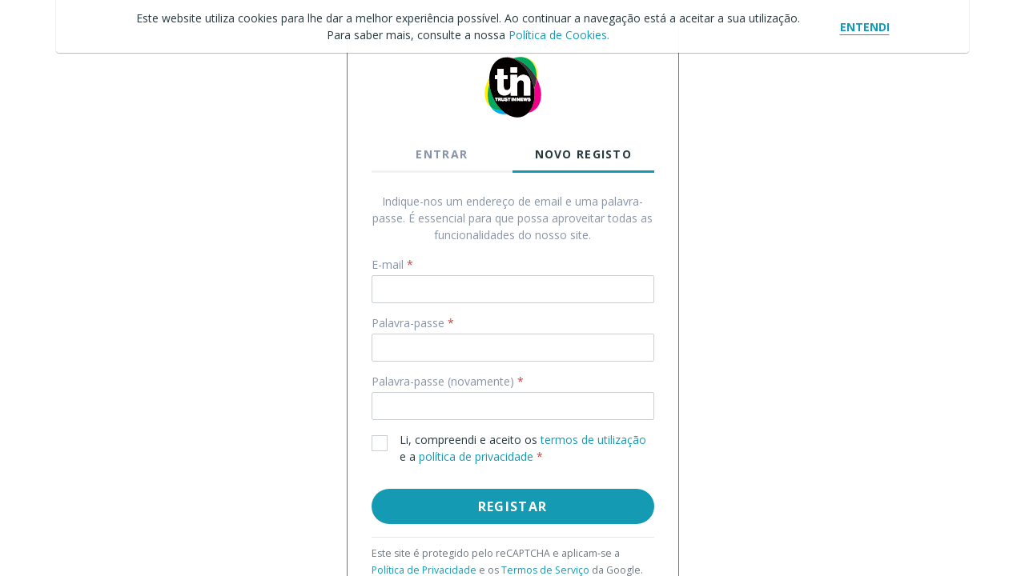

--- FILE ---
content_type: text/html; charset=utf-8
request_url: https://sso.trustinnews.pt/accounts/signup/?next=%2Foauth2%2Fauthorize%2F%3Fredirect_uri%3Dhttps%253a%252f%252fcarasdigitalsubs.caras.pt%252fcustompages%252fTrustInNews%252fGateway.aspx%253feid%253d8fb28bea-3de0-4ce7-9669-9c35b6616c6b%26client_id%3DdavRzqdyVdNpnmZc1RZuxOfCpXvpfzhgITpP3t2D%26response_type%3Dcode&client_id=davRzqdyVdNpnmZc1RZuxOfCpXvpfzhgITpP3t2D
body_size: 2843
content:






<!DOCTYPE html>
<html lang="pt" >
<head>
  <meta charset="utf-8">
  <meta name="viewport" content="width=device-width, initial-scale=1">
  <meta http-equiv="X-UA-Compatible" content="IE=edge">

  <title>Novo Registo -  Trust In News</title>
  <meta name="description" content="Trust In News SSO">

  <link rel="apple-touch-icon" sizes="57x57" href="/static/bundles/assets/favicons/apple-touch-icon-57x57.png">
  <link rel="apple-touch-icon" sizes="60x60" href="/static/bundles/assets/favicons/apple-touch-icon-60x60.png">
  <link rel="apple-touch-icon" sizes="72x72" href="/static/bundles/assets/favicons/apple-touch-icon-72x72.png">
  <link rel="apple-touch-icon" sizes="76x76" href="/static/bundles/assets/favicons/apple-touch-icon-76x76.png">
  <link rel="apple-touch-icon" sizes="114x114" href="/static/bundles/assets/favicons/apple-touch-icon-114x114.png">
  <link rel="apple-touch-icon" sizes="120x120" href="/static/bundles/assets/favicons/apple-touch-icon-120x120.png">
  <link rel="apple-touch-icon" sizes="144x144" href="/static/bundles/assets/favicons/apple-touch-icon-144x144.png">
  <link rel="apple-touch-icon" sizes="152x152" href="/static/bundles/assets/favicons/apple-touch-icon-152x152.png">
  <link rel="apple-touch-icon" sizes="180x180" href="/static/bundles/assets/favicons/apple-touch-icon-180x180.png">
  <link rel="icon" type="image/png" sizes="32x32" href="/static/bundles/assets/favicons/favicon-32x32.png">
  <link rel="icon" type="image/png" sizes="16x16" href="/static/bundles/assets/favicons/favicon-16x16.png">
  <link rel="manifest" href="/static/bundles/assets/favicons/site.webmanifest">
  <link rel="mask-icon" href="/static/bundles/assets/favicons/safari-pinned-tab.svg" color="#159ab3">
  <link rel="shortcut icon" href="/static/bundles/assets/favicons/favicon.ico">
  <meta name="msapplication-TileColor" content="#159ab3">
  <meta name="msapplication-config" content="/static/bundles/assets/favicons/browserconfig.xml">
  <meta name="theme-color" content="#159ab3">

  <link rel="preconnect" href="https://fonts.gstatic.com" crossorigin>

  <link rel="preload" href="//fonts.gstatic.com/s/opensans/v15/mem5YaGs126MiZpBA-UN7rgOUuhp.woff2" as="font" crossorigin>
  <link rel="preload" href="//fonts.gstatic.com/s/opensans/v15/mem8YaGs126MiZpBA-UFVZ0b.woff2" as="font" crossorigin>
  <link rel="preload" href="//fonts.gstatic.com/s/opensans/v15/mem5YaGs126MiZpBA-UNirkOUuhp.woff2" as="font" crossorigin>

  <link href="https://fonts.googleapis.com/css?family=Open+Sans:400,600,700" rel="stylesheet">

  <!-- BEGIN: stylesheets -->
  <link type="text/css" href="/static/bundles/main.7f3f632ed43de36e0840.css" rel="stylesheet" />
  <!-- END: stylesheets -->

  
</head>
<body class="view-account_signup ">

  
  <!-- Container -->
  <main role="main" class="accounts-box">
    <div class="accounts-box-centered">
      <div class="accounts-box-inner">

        


<div class="brand-logo">
  <img class="tin-logo" src="/static/bundles/assets/images/tin-logo.svg" width="71" height="76" alt="Trust In News - Logo">

  
</div>


        
  

<ul class="nav nav-tabs nav-fill nav-login-signup">
  
    <li class="nav-item">
      <a class="nav-link" href="/accounts/login/?next=%2Foauth2%2Fauthorize%2F%3Fredirect_uri%3Dhttps%253a%252f%252fcarasdigitalsubs.caras.pt%252fcustompages%252fTrustInNews%252fGateway.aspx%253feid%253d8fb28bea-3de0-4ce7-9669-9c35b6616c6b%26client_id%3DdavRzqdyVdNpnmZc1RZuxOfCpXvpfzhgITpP3t2D%26response_type%3Dcode&amp;client_id=davRzqdyVdNpnmZc1RZuxOfCpXvpfzhgITpP3t2D">Entrar</a>
    </li>
  

  
  <li class="nav-item">
    <a class="nav-link active" href="#"><h1>Novo Registo</h1></a>
  </li>
  
</ul>


  <p class="mb-3">Indique-nos um endereço de email e uma palavra-passe. É essencial para que possa aproveitar todas as funcionalidades do nosso site.</p>

  <form class="signup" method="POST" action="" novalidate>
    <input type="hidden" name="csrfmiddlewaretoken" value="ZZ5pixycFcgGqGEW8aBL7AuZakpOf63AwCCxXpd6DLdolI4hdlHZtZT8J0X0WoxC">

    

    <div class="form-group">
  
    <label for="id_email" >
  E-mail <span class="label-required">*</span>
</label>


    

    <input type="email" name="email" placeholder="" autocomplete="email" class=" form-control" required id="id_email">
  

  
</div>

    <div class="form-group">
  
    <label for="id_password1" >
  Palavra-passe <span class="label-required">*</span>
</label>


    

    <input type="password" name="password1" placeholder="" autocomplete="off" class=" form-control" required id="id_password1">
  

  
</div>

    <div class="form-group">
  
    <label for="id_password2" >
  Palavra-passe (novamente) <span class="label-required">*</span>
</label>


    

    <input type="password" name="password2" placeholder="" autocomplete="off" class=" form-control" required id="id_password2">
  

  
</div>

    <div class="form-group">
  
    <div class="custom-control custom-checkbox ">
  <input type="checkbox" name="terms_and_conditions" placeholder="" class=" custom-control-input form-control" required id="id_terms_and_conditions">
  <label for="id_terms_and_conditions" class="custom-control-label">
  Li, compreendi e aceito os <a target="_blank" href="/paginas/termos-de-utilizacao/">termos de utilização</a> e a <a target="_blank" href="/paginas/politica-de-privacidade/">política de privacidade </a> <span class="label-required">*</span>
</label>

</div>

  

  
</div>

    <input type="hidden" name="recaptcha" placeholder="" id="id_recaptcha">

    
      <input type="hidden" name="next" value="/oauth2/authorize/?redirect_uri=https%3a%2f%2fcarasdigitalsubs.caras.pt%2fcustompages%2fTrustInNews%2fGateway.aspx%3feid%3d8fb28bea-3de0-4ce7-9669-9c35b6616c6b&amp;client_id=davRzqdyVdNpnmZc1RZuxOfCpXvpfzhgITpP3t2D&amp;response_type=code" />
    

    <button class="btn btn-primary btn-block" type="submit">Registar</button>

    
      <hr class="mb-2">
      
<small class="text-muted">
  Este site é protegido pelo reCAPTCHA e aplicam-se a <a href="https://policies.google.com/privacy" rel="noopener nofollow" target="_blank">Política de Privacidade</a> e os <a href="https://policies.google.com/terms" rel="noopener nofollow" target="_blank">Termos de Serviço</a> da Google.
</small>

    
  </form>

  

  
    <div class="socialaccount_ballot text-center">
      <ul class="socialaccount-providers">
        
          <li>
            <a title="Google" class="socialaccount_provider google"
              href="/accounts/google/login/?process=&next=%2Foauth2%2Fauthorize%2F%3Fredirect_uri%3Dhttps%253a%252f%252fcarasdigitalsubs.caras.pt%252fcustompages%252fTrustInNews%252fGateway.aspx%253feid%253d8fb28bea-3de0-4ce7-9669-9c35b6616c6b%26client_id%3DdavRzqdyVdNpnmZc1RZuxOfCpXvpfzhgITpP3t2D%26response_type%3Dcode">
              
                <img class="google-logo" src="/static/bundles/assets/images/btn_google_signin_light_normal_web.png" alt="Google Sign-in Logo">
              
            </a>
          </li>
        
      </ul>
    </div>
  


      </div>
    </div>
  </main>
  <!-- END Container -->


  <!-- BEGIN: javascripts -->
  <script id="djSettings" type="application/json">{"RECAPTCHA_ACTIVE": true, "RECAPTCHA_KEY": "6LdSzZEUAAAAAICoj_PXlO8T8HJlBqh0Y82yWQD5", "RECAPTCHA_CLIENT_URL": "https://www.google.com/recaptcha/api.js?render=6LdSzZEUAAAAAICoj_PXlO8T8HJlBqh0Y82yWQD5", "SITE_BASE_URL": "https://sso.trustinnews.pt/", "SENTRY_ACTIVE": true, "SENTRY_CONFIGS": {"whitelistUrls": ["sso.trustinnews.pt"]}}</script>

  
    <script type="text/javascript" src="/static/bundles/runtime.d3f5f34c522971bc3de2.js" ></script>
    <script type="text/javascript" src="/static/bundles/polyfills.314b26f8a1bcb5547935.js" ></script>
    <script type="text/javascript" src="/static/bundles/vendors.6f015390ff6709e69493.js" ></script>
    <script type="text/javascript" src="/static/bundles/main.1829cf8d51fd3785b99c.js" ></script>
  
  <!-- END: javascripts -->

  

  
    <script>
      (function(i,s,o,g,r,a,m){i['GoogleAnalyticsObject']=r;i[r]=i[r]||function(){
      (i[r].q=i[r].q||[]).push(arguments)},i[r].l=1*new Date();a=s.createElement(o),
      m=s.getElementsByTagName(o)[0];a.async=1;a.src=g;m.parentNode.insertBefore(a,m)
      })(window,document,'script','https://www.google-analytics.com/analytics.js','ga');

      ga('create', 'UA-112271777-18', 'auto');
      ga('send', 'pageview');
    </script>


</body>
</html>


--- FILE ---
content_type: text/html; charset=utf-8
request_url: https://www.google.com/recaptcha/api2/anchor?ar=1&k=6LdSzZEUAAAAAICoj_PXlO8T8HJlBqh0Y82yWQD5&co=aHR0cHM6Ly9zc28udHJ1c3Rpbm5ld3MucHQ6NDQz&hl=en&v=PoyoqOPhxBO7pBk68S4YbpHZ&size=invisible&anchor-ms=20000&execute-ms=30000&cb=yudzayeu7vbu
body_size: 48936
content:
<!DOCTYPE HTML><html dir="ltr" lang="en"><head><meta http-equiv="Content-Type" content="text/html; charset=UTF-8">
<meta http-equiv="X-UA-Compatible" content="IE=edge">
<title>reCAPTCHA</title>
<style type="text/css">
/* cyrillic-ext */
@font-face {
  font-family: 'Roboto';
  font-style: normal;
  font-weight: 400;
  font-stretch: 100%;
  src: url(//fonts.gstatic.com/s/roboto/v48/KFO7CnqEu92Fr1ME7kSn66aGLdTylUAMa3GUBHMdazTgWw.woff2) format('woff2');
  unicode-range: U+0460-052F, U+1C80-1C8A, U+20B4, U+2DE0-2DFF, U+A640-A69F, U+FE2E-FE2F;
}
/* cyrillic */
@font-face {
  font-family: 'Roboto';
  font-style: normal;
  font-weight: 400;
  font-stretch: 100%;
  src: url(//fonts.gstatic.com/s/roboto/v48/KFO7CnqEu92Fr1ME7kSn66aGLdTylUAMa3iUBHMdazTgWw.woff2) format('woff2');
  unicode-range: U+0301, U+0400-045F, U+0490-0491, U+04B0-04B1, U+2116;
}
/* greek-ext */
@font-face {
  font-family: 'Roboto';
  font-style: normal;
  font-weight: 400;
  font-stretch: 100%;
  src: url(//fonts.gstatic.com/s/roboto/v48/KFO7CnqEu92Fr1ME7kSn66aGLdTylUAMa3CUBHMdazTgWw.woff2) format('woff2');
  unicode-range: U+1F00-1FFF;
}
/* greek */
@font-face {
  font-family: 'Roboto';
  font-style: normal;
  font-weight: 400;
  font-stretch: 100%;
  src: url(//fonts.gstatic.com/s/roboto/v48/KFO7CnqEu92Fr1ME7kSn66aGLdTylUAMa3-UBHMdazTgWw.woff2) format('woff2');
  unicode-range: U+0370-0377, U+037A-037F, U+0384-038A, U+038C, U+038E-03A1, U+03A3-03FF;
}
/* math */
@font-face {
  font-family: 'Roboto';
  font-style: normal;
  font-weight: 400;
  font-stretch: 100%;
  src: url(//fonts.gstatic.com/s/roboto/v48/KFO7CnqEu92Fr1ME7kSn66aGLdTylUAMawCUBHMdazTgWw.woff2) format('woff2');
  unicode-range: U+0302-0303, U+0305, U+0307-0308, U+0310, U+0312, U+0315, U+031A, U+0326-0327, U+032C, U+032F-0330, U+0332-0333, U+0338, U+033A, U+0346, U+034D, U+0391-03A1, U+03A3-03A9, U+03B1-03C9, U+03D1, U+03D5-03D6, U+03F0-03F1, U+03F4-03F5, U+2016-2017, U+2034-2038, U+203C, U+2040, U+2043, U+2047, U+2050, U+2057, U+205F, U+2070-2071, U+2074-208E, U+2090-209C, U+20D0-20DC, U+20E1, U+20E5-20EF, U+2100-2112, U+2114-2115, U+2117-2121, U+2123-214F, U+2190, U+2192, U+2194-21AE, U+21B0-21E5, U+21F1-21F2, U+21F4-2211, U+2213-2214, U+2216-22FF, U+2308-230B, U+2310, U+2319, U+231C-2321, U+2336-237A, U+237C, U+2395, U+239B-23B7, U+23D0, U+23DC-23E1, U+2474-2475, U+25AF, U+25B3, U+25B7, U+25BD, U+25C1, U+25CA, U+25CC, U+25FB, U+266D-266F, U+27C0-27FF, U+2900-2AFF, U+2B0E-2B11, U+2B30-2B4C, U+2BFE, U+3030, U+FF5B, U+FF5D, U+1D400-1D7FF, U+1EE00-1EEFF;
}
/* symbols */
@font-face {
  font-family: 'Roboto';
  font-style: normal;
  font-weight: 400;
  font-stretch: 100%;
  src: url(//fonts.gstatic.com/s/roboto/v48/KFO7CnqEu92Fr1ME7kSn66aGLdTylUAMaxKUBHMdazTgWw.woff2) format('woff2');
  unicode-range: U+0001-000C, U+000E-001F, U+007F-009F, U+20DD-20E0, U+20E2-20E4, U+2150-218F, U+2190, U+2192, U+2194-2199, U+21AF, U+21E6-21F0, U+21F3, U+2218-2219, U+2299, U+22C4-22C6, U+2300-243F, U+2440-244A, U+2460-24FF, U+25A0-27BF, U+2800-28FF, U+2921-2922, U+2981, U+29BF, U+29EB, U+2B00-2BFF, U+4DC0-4DFF, U+FFF9-FFFB, U+10140-1018E, U+10190-1019C, U+101A0, U+101D0-101FD, U+102E0-102FB, U+10E60-10E7E, U+1D2C0-1D2D3, U+1D2E0-1D37F, U+1F000-1F0FF, U+1F100-1F1AD, U+1F1E6-1F1FF, U+1F30D-1F30F, U+1F315, U+1F31C, U+1F31E, U+1F320-1F32C, U+1F336, U+1F378, U+1F37D, U+1F382, U+1F393-1F39F, U+1F3A7-1F3A8, U+1F3AC-1F3AF, U+1F3C2, U+1F3C4-1F3C6, U+1F3CA-1F3CE, U+1F3D4-1F3E0, U+1F3ED, U+1F3F1-1F3F3, U+1F3F5-1F3F7, U+1F408, U+1F415, U+1F41F, U+1F426, U+1F43F, U+1F441-1F442, U+1F444, U+1F446-1F449, U+1F44C-1F44E, U+1F453, U+1F46A, U+1F47D, U+1F4A3, U+1F4B0, U+1F4B3, U+1F4B9, U+1F4BB, U+1F4BF, U+1F4C8-1F4CB, U+1F4D6, U+1F4DA, U+1F4DF, U+1F4E3-1F4E6, U+1F4EA-1F4ED, U+1F4F7, U+1F4F9-1F4FB, U+1F4FD-1F4FE, U+1F503, U+1F507-1F50B, U+1F50D, U+1F512-1F513, U+1F53E-1F54A, U+1F54F-1F5FA, U+1F610, U+1F650-1F67F, U+1F687, U+1F68D, U+1F691, U+1F694, U+1F698, U+1F6AD, U+1F6B2, U+1F6B9-1F6BA, U+1F6BC, U+1F6C6-1F6CF, U+1F6D3-1F6D7, U+1F6E0-1F6EA, U+1F6F0-1F6F3, U+1F6F7-1F6FC, U+1F700-1F7FF, U+1F800-1F80B, U+1F810-1F847, U+1F850-1F859, U+1F860-1F887, U+1F890-1F8AD, U+1F8B0-1F8BB, U+1F8C0-1F8C1, U+1F900-1F90B, U+1F93B, U+1F946, U+1F984, U+1F996, U+1F9E9, U+1FA00-1FA6F, U+1FA70-1FA7C, U+1FA80-1FA89, U+1FA8F-1FAC6, U+1FACE-1FADC, U+1FADF-1FAE9, U+1FAF0-1FAF8, U+1FB00-1FBFF;
}
/* vietnamese */
@font-face {
  font-family: 'Roboto';
  font-style: normal;
  font-weight: 400;
  font-stretch: 100%;
  src: url(//fonts.gstatic.com/s/roboto/v48/KFO7CnqEu92Fr1ME7kSn66aGLdTylUAMa3OUBHMdazTgWw.woff2) format('woff2');
  unicode-range: U+0102-0103, U+0110-0111, U+0128-0129, U+0168-0169, U+01A0-01A1, U+01AF-01B0, U+0300-0301, U+0303-0304, U+0308-0309, U+0323, U+0329, U+1EA0-1EF9, U+20AB;
}
/* latin-ext */
@font-face {
  font-family: 'Roboto';
  font-style: normal;
  font-weight: 400;
  font-stretch: 100%;
  src: url(//fonts.gstatic.com/s/roboto/v48/KFO7CnqEu92Fr1ME7kSn66aGLdTylUAMa3KUBHMdazTgWw.woff2) format('woff2');
  unicode-range: U+0100-02BA, U+02BD-02C5, U+02C7-02CC, U+02CE-02D7, U+02DD-02FF, U+0304, U+0308, U+0329, U+1D00-1DBF, U+1E00-1E9F, U+1EF2-1EFF, U+2020, U+20A0-20AB, U+20AD-20C0, U+2113, U+2C60-2C7F, U+A720-A7FF;
}
/* latin */
@font-face {
  font-family: 'Roboto';
  font-style: normal;
  font-weight: 400;
  font-stretch: 100%;
  src: url(//fonts.gstatic.com/s/roboto/v48/KFO7CnqEu92Fr1ME7kSn66aGLdTylUAMa3yUBHMdazQ.woff2) format('woff2');
  unicode-range: U+0000-00FF, U+0131, U+0152-0153, U+02BB-02BC, U+02C6, U+02DA, U+02DC, U+0304, U+0308, U+0329, U+2000-206F, U+20AC, U+2122, U+2191, U+2193, U+2212, U+2215, U+FEFF, U+FFFD;
}
/* cyrillic-ext */
@font-face {
  font-family: 'Roboto';
  font-style: normal;
  font-weight: 500;
  font-stretch: 100%;
  src: url(//fonts.gstatic.com/s/roboto/v48/KFO7CnqEu92Fr1ME7kSn66aGLdTylUAMa3GUBHMdazTgWw.woff2) format('woff2');
  unicode-range: U+0460-052F, U+1C80-1C8A, U+20B4, U+2DE0-2DFF, U+A640-A69F, U+FE2E-FE2F;
}
/* cyrillic */
@font-face {
  font-family: 'Roboto';
  font-style: normal;
  font-weight: 500;
  font-stretch: 100%;
  src: url(//fonts.gstatic.com/s/roboto/v48/KFO7CnqEu92Fr1ME7kSn66aGLdTylUAMa3iUBHMdazTgWw.woff2) format('woff2');
  unicode-range: U+0301, U+0400-045F, U+0490-0491, U+04B0-04B1, U+2116;
}
/* greek-ext */
@font-face {
  font-family: 'Roboto';
  font-style: normal;
  font-weight: 500;
  font-stretch: 100%;
  src: url(//fonts.gstatic.com/s/roboto/v48/KFO7CnqEu92Fr1ME7kSn66aGLdTylUAMa3CUBHMdazTgWw.woff2) format('woff2');
  unicode-range: U+1F00-1FFF;
}
/* greek */
@font-face {
  font-family: 'Roboto';
  font-style: normal;
  font-weight: 500;
  font-stretch: 100%;
  src: url(//fonts.gstatic.com/s/roboto/v48/KFO7CnqEu92Fr1ME7kSn66aGLdTylUAMa3-UBHMdazTgWw.woff2) format('woff2');
  unicode-range: U+0370-0377, U+037A-037F, U+0384-038A, U+038C, U+038E-03A1, U+03A3-03FF;
}
/* math */
@font-face {
  font-family: 'Roboto';
  font-style: normal;
  font-weight: 500;
  font-stretch: 100%;
  src: url(//fonts.gstatic.com/s/roboto/v48/KFO7CnqEu92Fr1ME7kSn66aGLdTylUAMawCUBHMdazTgWw.woff2) format('woff2');
  unicode-range: U+0302-0303, U+0305, U+0307-0308, U+0310, U+0312, U+0315, U+031A, U+0326-0327, U+032C, U+032F-0330, U+0332-0333, U+0338, U+033A, U+0346, U+034D, U+0391-03A1, U+03A3-03A9, U+03B1-03C9, U+03D1, U+03D5-03D6, U+03F0-03F1, U+03F4-03F5, U+2016-2017, U+2034-2038, U+203C, U+2040, U+2043, U+2047, U+2050, U+2057, U+205F, U+2070-2071, U+2074-208E, U+2090-209C, U+20D0-20DC, U+20E1, U+20E5-20EF, U+2100-2112, U+2114-2115, U+2117-2121, U+2123-214F, U+2190, U+2192, U+2194-21AE, U+21B0-21E5, U+21F1-21F2, U+21F4-2211, U+2213-2214, U+2216-22FF, U+2308-230B, U+2310, U+2319, U+231C-2321, U+2336-237A, U+237C, U+2395, U+239B-23B7, U+23D0, U+23DC-23E1, U+2474-2475, U+25AF, U+25B3, U+25B7, U+25BD, U+25C1, U+25CA, U+25CC, U+25FB, U+266D-266F, U+27C0-27FF, U+2900-2AFF, U+2B0E-2B11, U+2B30-2B4C, U+2BFE, U+3030, U+FF5B, U+FF5D, U+1D400-1D7FF, U+1EE00-1EEFF;
}
/* symbols */
@font-face {
  font-family: 'Roboto';
  font-style: normal;
  font-weight: 500;
  font-stretch: 100%;
  src: url(//fonts.gstatic.com/s/roboto/v48/KFO7CnqEu92Fr1ME7kSn66aGLdTylUAMaxKUBHMdazTgWw.woff2) format('woff2');
  unicode-range: U+0001-000C, U+000E-001F, U+007F-009F, U+20DD-20E0, U+20E2-20E4, U+2150-218F, U+2190, U+2192, U+2194-2199, U+21AF, U+21E6-21F0, U+21F3, U+2218-2219, U+2299, U+22C4-22C6, U+2300-243F, U+2440-244A, U+2460-24FF, U+25A0-27BF, U+2800-28FF, U+2921-2922, U+2981, U+29BF, U+29EB, U+2B00-2BFF, U+4DC0-4DFF, U+FFF9-FFFB, U+10140-1018E, U+10190-1019C, U+101A0, U+101D0-101FD, U+102E0-102FB, U+10E60-10E7E, U+1D2C0-1D2D3, U+1D2E0-1D37F, U+1F000-1F0FF, U+1F100-1F1AD, U+1F1E6-1F1FF, U+1F30D-1F30F, U+1F315, U+1F31C, U+1F31E, U+1F320-1F32C, U+1F336, U+1F378, U+1F37D, U+1F382, U+1F393-1F39F, U+1F3A7-1F3A8, U+1F3AC-1F3AF, U+1F3C2, U+1F3C4-1F3C6, U+1F3CA-1F3CE, U+1F3D4-1F3E0, U+1F3ED, U+1F3F1-1F3F3, U+1F3F5-1F3F7, U+1F408, U+1F415, U+1F41F, U+1F426, U+1F43F, U+1F441-1F442, U+1F444, U+1F446-1F449, U+1F44C-1F44E, U+1F453, U+1F46A, U+1F47D, U+1F4A3, U+1F4B0, U+1F4B3, U+1F4B9, U+1F4BB, U+1F4BF, U+1F4C8-1F4CB, U+1F4D6, U+1F4DA, U+1F4DF, U+1F4E3-1F4E6, U+1F4EA-1F4ED, U+1F4F7, U+1F4F9-1F4FB, U+1F4FD-1F4FE, U+1F503, U+1F507-1F50B, U+1F50D, U+1F512-1F513, U+1F53E-1F54A, U+1F54F-1F5FA, U+1F610, U+1F650-1F67F, U+1F687, U+1F68D, U+1F691, U+1F694, U+1F698, U+1F6AD, U+1F6B2, U+1F6B9-1F6BA, U+1F6BC, U+1F6C6-1F6CF, U+1F6D3-1F6D7, U+1F6E0-1F6EA, U+1F6F0-1F6F3, U+1F6F7-1F6FC, U+1F700-1F7FF, U+1F800-1F80B, U+1F810-1F847, U+1F850-1F859, U+1F860-1F887, U+1F890-1F8AD, U+1F8B0-1F8BB, U+1F8C0-1F8C1, U+1F900-1F90B, U+1F93B, U+1F946, U+1F984, U+1F996, U+1F9E9, U+1FA00-1FA6F, U+1FA70-1FA7C, U+1FA80-1FA89, U+1FA8F-1FAC6, U+1FACE-1FADC, U+1FADF-1FAE9, U+1FAF0-1FAF8, U+1FB00-1FBFF;
}
/* vietnamese */
@font-face {
  font-family: 'Roboto';
  font-style: normal;
  font-weight: 500;
  font-stretch: 100%;
  src: url(//fonts.gstatic.com/s/roboto/v48/KFO7CnqEu92Fr1ME7kSn66aGLdTylUAMa3OUBHMdazTgWw.woff2) format('woff2');
  unicode-range: U+0102-0103, U+0110-0111, U+0128-0129, U+0168-0169, U+01A0-01A1, U+01AF-01B0, U+0300-0301, U+0303-0304, U+0308-0309, U+0323, U+0329, U+1EA0-1EF9, U+20AB;
}
/* latin-ext */
@font-face {
  font-family: 'Roboto';
  font-style: normal;
  font-weight: 500;
  font-stretch: 100%;
  src: url(//fonts.gstatic.com/s/roboto/v48/KFO7CnqEu92Fr1ME7kSn66aGLdTylUAMa3KUBHMdazTgWw.woff2) format('woff2');
  unicode-range: U+0100-02BA, U+02BD-02C5, U+02C7-02CC, U+02CE-02D7, U+02DD-02FF, U+0304, U+0308, U+0329, U+1D00-1DBF, U+1E00-1E9F, U+1EF2-1EFF, U+2020, U+20A0-20AB, U+20AD-20C0, U+2113, U+2C60-2C7F, U+A720-A7FF;
}
/* latin */
@font-face {
  font-family: 'Roboto';
  font-style: normal;
  font-weight: 500;
  font-stretch: 100%;
  src: url(//fonts.gstatic.com/s/roboto/v48/KFO7CnqEu92Fr1ME7kSn66aGLdTylUAMa3yUBHMdazQ.woff2) format('woff2');
  unicode-range: U+0000-00FF, U+0131, U+0152-0153, U+02BB-02BC, U+02C6, U+02DA, U+02DC, U+0304, U+0308, U+0329, U+2000-206F, U+20AC, U+2122, U+2191, U+2193, U+2212, U+2215, U+FEFF, U+FFFD;
}
/* cyrillic-ext */
@font-face {
  font-family: 'Roboto';
  font-style: normal;
  font-weight: 900;
  font-stretch: 100%;
  src: url(//fonts.gstatic.com/s/roboto/v48/KFO7CnqEu92Fr1ME7kSn66aGLdTylUAMa3GUBHMdazTgWw.woff2) format('woff2');
  unicode-range: U+0460-052F, U+1C80-1C8A, U+20B4, U+2DE0-2DFF, U+A640-A69F, U+FE2E-FE2F;
}
/* cyrillic */
@font-face {
  font-family: 'Roboto';
  font-style: normal;
  font-weight: 900;
  font-stretch: 100%;
  src: url(//fonts.gstatic.com/s/roboto/v48/KFO7CnqEu92Fr1ME7kSn66aGLdTylUAMa3iUBHMdazTgWw.woff2) format('woff2');
  unicode-range: U+0301, U+0400-045F, U+0490-0491, U+04B0-04B1, U+2116;
}
/* greek-ext */
@font-face {
  font-family: 'Roboto';
  font-style: normal;
  font-weight: 900;
  font-stretch: 100%;
  src: url(//fonts.gstatic.com/s/roboto/v48/KFO7CnqEu92Fr1ME7kSn66aGLdTylUAMa3CUBHMdazTgWw.woff2) format('woff2');
  unicode-range: U+1F00-1FFF;
}
/* greek */
@font-face {
  font-family: 'Roboto';
  font-style: normal;
  font-weight: 900;
  font-stretch: 100%;
  src: url(//fonts.gstatic.com/s/roboto/v48/KFO7CnqEu92Fr1ME7kSn66aGLdTylUAMa3-UBHMdazTgWw.woff2) format('woff2');
  unicode-range: U+0370-0377, U+037A-037F, U+0384-038A, U+038C, U+038E-03A1, U+03A3-03FF;
}
/* math */
@font-face {
  font-family: 'Roboto';
  font-style: normal;
  font-weight: 900;
  font-stretch: 100%;
  src: url(//fonts.gstatic.com/s/roboto/v48/KFO7CnqEu92Fr1ME7kSn66aGLdTylUAMawCUBHMdazTgWw.woff2) format('woff2');
  unicode-range: U+0302-0303, U+0305, U+0307-0308, U+0310, U+0312, U+0315, U+031A, U+0326-0327, U+032C, U+032F-0330, U+0332-0333, U+0338, U+033A, U+0346, U+034D, U+0391-03A1, U+03A3-03A9, U+03B1-03C9, U+03D1, U+03D5-03D6, U+03F0-03F1, U+03F4-03F5, U+2016-2017, U+2034-2038, U+203C, U+2040, U+2043, U+2047, U+2050, U+2057, U+205F, U+2070-2071, U+2074-208E, U+2090-209C, U+20D0-20DC, U+20E1, U+20E5-20EF, U+2100-2112, U+2114-2115, U+2117-2121, U+2123-214F, U+2190, U+2192, U+2194-21AE, U+21B0-21E5, U+21F1-21F2, U+21F4-2211, U+2213-2214, U+2216-22FF, U+2308-230B, U+2310, U+2319, U+231C-2321, U+2336-237A, U+237C, U+2395, U+239B-23B7, U+23D0, U+23DC-23E1, U+2474-2475, U+25AF, U+25B3, U+25B7, U+25BD, U+25C1, U+25CA, U+25CC, U+25FB, U+266D-266F, U+27C0-27FF, U+2900-2AFF, U+2B0E-2B11, U+2B30-2B4C, U+2BFE, U+3030, U+FF5B, U+FF5D, U+1D400-1D7FF, U+1EE00-1EEFF;
}
/* symbols */
@font-face {
  font-family: 'Roboto';
  font-style: normal;
  font-weight: 900;
  font-stretch: 100%;
  src: url(//fonts.gstatic.com/s/roboto/v48/KFO7CnqEu92Fr1ME7kSn66aGLdTylUAMaxKUBHMdazTgWw.woff2) format('woff2');
  unicode-range: U+0001-000C, U+000E-001F, U+007F-009F, U+20DD-20E0, U+20E2-20E4, U+2150-218F, U+2190, U+2192, U+2194-2199, U+21AF, U+21E6-21F0, U+21F3, U+2218-2219, U+2299, U+22C4-22C6, U+2300-243F, U+2440-244A, U+2460-24FF, U+25A0-27BF, U+2800-28FF, U+2921-2922, U+2981, U+29BF, U+29EB, U+2B00-2BFF, U+4DC0-4DFF, U+FFF9-FFFB, U+10140-1018E, U+10190-1019C, U+101A0, U+101D0-101FD, U+102E0-102FB, U+10E60-10E7E, U+1D2C0-1D2D3, U+1D2E0-1D37F, U+1F000-1F0FF, U+1F100-1F1AD, U+1F1E6-1F1FF, U+1F30D-1F30F, U+1F315, U+1F31C, U+1F31E, U+1F320-1F32C, U+1F336, U+1F378, U+1F37D, U+1F382, U+1F393-1F39F, U+1F3A7-1F3A8, U+1F3AC-1F3AF, U+1F3C2, U+1F3C4-1F3C6, U+1F3CA-1F3CE, U+1F3D4-1F3E0, U+1F3ED, U+1F3F1-1F3F3, U+1F3F5-1F3F7, U+1F408, U+1F415, U+1F41F, U+1F426, U+1F43F, U+1F441-1F442, U+1F444, U+1F446-1F449, U+1F44C-1F44E, U+1F453, U+1F46A, U+1F47D, U+1F4A3, U+1F4B0, U+1F4B3, U+1F4B9, U+1F4BB, U+1F4BF, U+1F4C8-1F4CB, U+1F4D6, U+1F4DA, U+1F4DF, U+1F4E3-1F4E6, U+1F4EA-1F4ED, U+1F4F7, U+1F4F9-1F4FB, U+1F4FD-1F4FE, U+1F503, U+1F507-1F50B, U+1F50D, U+1F512-1F513, U+1F53E-1F54A, U+1F54F-1F5FA, U+1F610, U+1F650-1F67F, U+1F687, U+1F68D, U+1F691, U+1F694, U+1F698, U+1F6AD, U+1F6B2, U+1F6B9-1F6BA, U+1F6BC, U+1F6C6-1F6CF, U+1F6D3-1F6D7, U+1F6E0-1F6EA, U+1F6F0-1F6F3, U+1F6F7-1F6FC, U+1F700-1F7FF, U+1F800-1F80B, U+1F810-1F847, U+1F850-1F859, U+1F860-1F887, U+1F890-1F8AD, U+1F8B0-1F8BB, U+1F8C0-1F8C1, U+1F900-1F90B, U+1F93B, U+1F946, U+1F984, U+1F996, U+1F9E9, U+1FA00-1FA6F, U+1FA70-1FA7C, U+1FA80-1FA89, U+1FA8F-1FAC6, U+1FACE-1FADC, U+1FADF-1FAE9, U+1FAF0-1FAF8, U+1FB00-1FBFF;
}
/* vietnamese */
@font-face {
  font-family: 'Roboto';
  font-style: normal;
  font-weight: 900;
  font-stretch: 100%;
  src: url(//fonts.gstatic.com/s/roboto/v48/KFO7CnqEu92Fr1ME7kSn66aGLdTylUAMa3OUBHMdazTgWw.woff2) format('woff2');
  unicode-range: U+0102-0103, U+0110-0111, U+0128-0129, U+0168-0169, U+01A0-01A1, U+01AF-01B0, U+0300-0301, U+0303-0304, U+0308-0309, U+0323, U+0329, U+1EA0-1EF9, U+20AB;
}
/* latin-ext */
@font-face {
  font-family: 'Roboto';
  font-style: normal;
  font-weight: 900;
  font-stretch: 100%;
  src: url(//fonts.gstatic.com/s/roboto/v48/KFO7CnqEu92Fr1ME7kSn66aGLdTylUAMa3KUBHMdazTgWw.woff2) format('woff2');
  unicode-range: U+0100-02BA, U+02BD-02C5, U+02C7-02CC, U+02CE-02D7, U+02DD-02FF, U+0304, U+0308, U+0329, U+1D00-1DBF, U+1E00-1E9F, U+1EF2-1EFF, U+2020, U+20A0-20AB, U+20AD-20C0, U+2113, U+2C60-2C7F, U+A720-A7FF;
}
/* latin */
@font-face {
  font-family: 'Roboto';
  font-style: normal;
  font-weight: 900;
  font-stretch: 100%;
  src: url(//fonts.gstatic.com/s/roboto/v48/KFO7CnqEu92Fr1ME7kSn66aGLdTylUAMa3yUBHMdazQ.woff2) format('woff2');
  unicode-range: U+0000-00FF, U+0131, U+0152-0153, U+02BB-02BC, U+02C6, U+02DA, U+02DC, U+0304, U+0308, U+0329, U+2000-206F, U+20AC, U+2122, U+2191, U+2193, U+2212, U+2215, U+FEFF, U+FFFD;
}

</style>
<link rel="stylesheet" type="text/css" href="https://www.gstatic.com/recaptcha/releases/PoyoqOPhxBO7pBk68S4YbpHZ/styles__ltr.css">
<script nonce="2RYg993t77VhI0BGAdRIsQ" type="text/javascript">window['__recaptcha_api'] = 'https://www.google.com/recaptcha/api2/';</script>
<script type="text/javascript" src="https://www.gstatic.com/recaptcha/releases/PoyoqOPhxBO7pBk68S4YbpHZ/recaptcha__en.js" nonce="2RYg993t77VhI0BGAdRIsQ">
      
    </script></head>
<body><div id="rc-anchor-alert" class="rc-anchor-alert"></div>
<input type="hidden" id="recaptcha-token" value="[base64]">
<script type="text/javascript" nonce="2RYg993t77VhI0BGAdRIsQ">
      recaptcha.anchor.Main.init("[\x22ainput\x22,[\x22bgdata\x22,\x22\x22,\[base64]/[base64]/[base64]/bmV3IHJbeF0oY1swXSk6RT09Mj9uZXcgclt4XShjWzBdLGNbMV0pOkU9PTM/bmV3IHJbeF0oY1swXSxjWzFdLGNbMl0pOkU9PTQ/[base64]/[base64]/[base64]/[base64]/[base64]/[base64]/[base64]/[base64]\x22,\[base64]\\u003d\x22,\x22ScK6N8KQw65eM2UCw7bCol/CvsOLeEPDtETCq245w4TDtD1qCsKbwpzCi3fCvR5Aw5EPwqPCq0vCpxLDgVjDssKeBcOZw5FBVsO+J1jDmsOMw5vDvEUyIsOAwqHDn2zCnklqJ8KXSmTDnsKZQgDCszzDu8KED8OqwpVFAS3CkTrCujp/w6DDjFXDnsOgwrIALRpvSiF8Ng4AIsO6w5sDf3bDh8O6w4XDlsODw4/DlnvDrMK6w5XDssOQw4gmfnnDmkMYw4XDtcOsEMOsw7bDliDCiFYbw4MBwr5Qc8OtwrHCncOgRRFvOjLDpgxMwrnDg8Kmw6Z0Y0PDlkAHw5xtS8OuwprChGEvw7VuVcO2wpIbwpQhbT1BwoU5Mxc/Jy3ChMOnw44pw5vCmGB6CMKZd8KEwrdBOgDCjQYCw6QlFsOpwq5ZJmvDlsORwqQKU34SwqXCglgQM2IJwo9OTsKpacOCKnJjVsO+KQHDqG3CrwoQAgBgVcOSw7LCkVl2w6gGPlckwqh5fE/CgAvCh8OATHVEZsOCKcOfwo0zwqjCp8KgWUR5w4zCumhuwo0yJsOFeCsudgYsdcKww4vDkMOpwprCmsObw5lFwpRWYAXDtMKte1XCnxRrwqFrTsKpwqjCn8K1w4zDkMO8w648wosPw4/DlsKFJ8KSwojDq1xdSnDCjsOjw5psw5kIwq4Awr/[base64]/DvsK7wpTCvxoDw7pUwqzDlBXDsnrDlcOmw63CpkYPZEZPwptoIAzDrlHCpnduFmh1HsKEcsK7wofCnnMmPy/CscK0w4jDpyjDpMKXw6bCpwRKw7VHZMOGAgFOYsO1WsOiw6/CnCXCplwUOXXCl8KpMHtXcnF8w4HDocOPDsOAw6g8w58FIXNncMK9RsKww6LDm8KXLcKFwroUwrDDtxXDn8Oqw5jDil4Lw7ckw7LDtMK8EmwTF8O7MMK+f8Ouwrtmw78MKTnDkFUwTsKlwo4bwoDDpxDCtxLDuT7CrMOLwofCn8OEeR8XW8OTw6DDicODw4/Cq8OXBHzCnmfDn8OvdsK/w7VhwrHClsOrwp5Qw6JTZz0Bw6fCjMOeN8Oyw51IwrLDh2fChx/[base64]/CicK+wr09XMOLwo3Cm8OTEzTDgRXDhRLDgnElLVHDrcOpwqR9GUrCnnh0MnsKwrRZw6vDsh5IMcOVw5RMTMKKeBQGw5UZQcKKw40Owo1mZENxfMOewrdtUWzDkMKYKcK6w6k5NcKzw5Q4d2vDtGvCpy/DhjzDq0F4w4AEbcO1wp8Rw6wlcXXDisOTAsKBw7vDjlrDpDNKw4fDnEbDhnzCj8OXw4/[base64]/flfCqsOqw7TDlXvDuxtxwrtJwqTDq8KUCMKHAsO2dMOEw6tVw79ywqBowpsjwp3DjFXDmcKvwpfDqMK8w7rDmMO+w4hUHSvDoHF+w7EYLMOLwrJ+Z8OCYjx0w6ckwoRowoHDq2DDjinDiUfDpkEBW0RRacKsOTLCnMO/woBGDsO/RsOiw7/ClXjCtcOXUsK1w7M2wpgwP1UCwotlwo03GcORT8OpcGhmwprDsMO4wqTCk8OVIcKow7/DtsOGFsKvJGvDlSrDhxDCoGvDuMOwwqbDi8Oew5rCnT8dLi0lXMOhw4fCgjB5woVmZA/DlxvDt8OQwrzCpiTDuWLCscKww5vDlMKpw4HDqw4AacOKY8KaPxrDuivDrEbDiMOuexjCmClywohSw7TCo8K3J3NQwogvw4PCoEzDvETDkh7DrsONTSDChksIFm4Fw4hYw7DCrcOnWhBww70UQn4fSVc6ND3DjcKEwr/Dm0HDgXNmCzN8wq3DgEvDvy7Ck8KRP3XDisK5bUrCqMKyJhMuKw5aL1hCIGbDkT1zwrFpwpInO8OKZMK3wpHDnxhoM8OyeUnCmsKMwrbCssOTwqbDjsOxw77DlQ7Dn8K2HsKlwoRyw4fCn1HDnnfDtXArw71zY8OQPlPDiMKAw4hFecKlMH/[base64]/CpEVrw4HDjR5kCmERw5NawofDt8ObA8Kow7/Cg8K2PcODP8OPwqsiw53DnxBwwqp3woxFKMOIw4DCgMOtQ3HCg8OCw5p9Z8OowqvCk8KmKcOTwo0hem/CkEsZworCliLDicKhCMOuPUNiw6nCqX42w6lSFcKeCm/CtMO6w5cGwqXClcK2bMORw6AcO8K/JsKrw7oVwp1qw4nCs8OtwokXw6rDrcKtwqjDn8KcOcO3w6gBaX1VRMKJU2LDpEzCuCnCjcKUJlNrwotYw7slw5/[base64]/TsKrwqXCsCvCgMOIw6PCkzoHwoPCjGXDocO+w452UMK5ZMOPw5bCn014IsKbw6sXNMO7w74TwptuehVTwrzCgsKtwrc/f8KLw57CrTYadsOKw7IEE8KewodSPsOHwpHCqEHCv8KRXcKId1/DqA0Ew7zCvUrDsWQpw4xESBV1fDpTw6tlYx1ww5/DuA1PYMO3HMKgD1sMNBjDksOpw7tzwq/[base64]/DmsOWGlnCtiQQOsKHRsOhwo7CuFsPLCoKHsOEVcKNKcKHwp8zwpzDjcKXcHrCtsKxwql3wpULw4zCgnkWw5VOODVtw53DgR8PHzogw7/ChQs1Q1DCoMOjbz/CncKqwqsWw5ZpccO6YQ1mYcOOOEp1w7Z0wpgww7jCj8OAwpsqOwtHwq5yE8Olwp7CgEFoTwZgw4QJWHjCncOJwp5Mwq9cw5LDl8K/wqQTwq5Mw4fDrsKEw4bCnHPDkcKdcCFTCHN/wqhtw6NuRsOOw6rDhHYCIBnDm8KLwrtjwoMvacKQwr9tZizCmg9Wwo8PwqPCgWvDvgksw53DjVzCsR3Cn8Oyw4QgHwcjw69FEcK/[base64]/[base64]/[base64]/wrZeFFTDp8OAw4ZWKGV4CsKJwoReAMKcw69bHmpzLDzDu2Z3U8OJwqU8wpXDulTDu8OtwqVREcKDJWIqJVAAw7jDqsO7Z8OtwpPDoDV9c0LCuVARwpdiw5HCinJBVDZswo/DtxY2cicZMsOaBsK9w7Ebw4vDsAnDvWVAw4jDhzsww6bChgAcDsOZwqBXw4DDpsOmw7rCgMK0K8O6w7HDmVQ7w79zwo1qOsOFacODwrgZE8O+wpRhw4wvTMOnw74dNBDDuMO7wpcBw7wyRcK4PsONwpHClcOHGxRzaATCvSnCjxPDucKedsOjwqzCscO/XiouEzfCv18NFBZyb8KGw7cxw6lkU15DZMOywqRle8OxwqwqHcKgw6d6w4TCrxnDo1lQPcO/w5DCm8KAwpPDocOmw4LDhMKiw7LCucKgw4lOw7RND8OrbcKUw5Zqw6zCqgtIKU0cFsO6CBlTYsKDNRbDqzxDUH4EwrjCssOHw5PCm8KjTcOIcsKFemMdw714wqnCpUE8fMKma3TDrk/CqcKKF2/CjcKKA8ONVkVeP8OvecKMIHzChXI+w6w4w5EBTcO6w6HCp8KxwrrCtMOBw6oPw6hqw7XCgzrCjcOkwpbCl0PCh8OXwpVMUcO7Di3CqcOoD8KtR8KQwrPCsBLClsOhYsOPVR8yw63DtsKbw5sXLMKXw7/[base64]/DtUjDp8O/IsKnAw7Ds8KQWsONwqvCpA3DssOPY8K5EWrCoyHCt8O5LjXDhy3Dl8KGCMKAOW9yPWZre2zCnsORwog1wqN5Yy11w4DDnMKfw5DDo8Otw67ClC97IcOiPAfCg1Jow4DCg8OrCMOBwqXDjQ/[base64]/[base64]/Ci8K2J0TCjFIwVsOuCMK8DcK0N8KmwpF4wpnCsSYODXLDnmPCqHrCmmYUcsKsw5llFMOQIxkBwpDDocKYPltNesO0JsKcwq/CqyHCkV8OOmd1wqvCm1PDs2vDjWhuXxFUwq/CmVPDrcKew7Itw4hxeUJyw6wSE3t+HsOow50fw6EOw65XwqbCusKVw7DDhCHDpD/DksKRdwVbdnnCv8O8w7nDqVfDtSAPcQLDscKoYsKtw6c/WMKIw4rCs8KJPsK5I8OqwqAvw5Fiw5xMwqvCuVTCi1Yca8KOw5pIw60WJHR8wow/[base64]/PVLCq1EgMcO6wpzDiF3CigN+wp/CilzCnMKAw4rDvRopGlpkFsO+woMrHcKWwoLCr8K5wr7DkEd/[base64]/ThwnL8KtwpjCr3TDo8OJUcOmw5LCsUfDlcO2wp9mwrxywqBKIsOLFn/Dr8Klw5rDksOdw6Y6wqogB03DtGQTeMKUw7bCn1zDqsO+W8OENsKRw5lww47DnyHDtgtecMKOHMO2FWgsPsKYXMKlwoQzE8O7YFDDtMKXw6bDvMKaS2bDu04Wb8KaK17DoMO0w4gdwqh8Iy9aZsKfOcKTw4XCj8ONw4/CscOgw5LCkVjCtsKhw5h6NCbCjGPClMKVU8O4w6rDsUZmwrXCsjAHwrTCuHTDlAh9AsOnwpFdw7NPw4HDpMOFw7bCty16bwjCscOTQgMRY8KVw7VmGVXCucKcw6LCkgoWw60iSxo/w4NRwqHChcKOwp1dwoLCq8K4w68zwpImwrFKCx/CtxxjEEIfw4AvSUJ/DMKswr/[base64]/[base64]/DjcOvPsOgVsOvwqd5HMK6XMKOw784wr3Djwl1wqANBMO5wq/[base64]/JcKlBkTCtsOXw610JMKVw4hAAMKEXMKYw4DDvMKywozCicOkw5p8acKawrISLS08wrDCnMOdGDx1cAFHwq8cwpxCQcKTZMKUw7pRA8ODwoYdw7hxwojCn28Ow5o7w5g/PiklwqDCiVlKFMO8w7J0w5sVw6cNSMOZw4vDusKww542JcO0I1LDuHPDrcOYwqbDjVLCpBXDgsKNw6zCjxrDpDvDkiHDh8Ktwr3Cv8O/J8K2w78dHcOhRcK/B8OUOsKRw4Aew5Uew47DksKJwp94JsKXw6jDoz11YcKUw6FcwqIBw6ZPw41GdcKUVsOVAMO0Lw0iZxt9XS/[base64]/CrEYBwrIQw6FawofChhvDmQLDm8KKPm1Uw4bDlsOOw43CqiXCm8OlccKTwoQbwpgCZR5KUsKOw6jDlcOPwozCp8KsGMOfSw/CtUZBwpjCmsOFK8K0wrt3wod+HsO+w50sa3TDo8O5wpV8EMOENxDCvcOxUCM1UGMYX3/Ch21gb2fDt8KEKG9RZMKFfsKrw7zCukDDn8Oiw4ofw7PCtRzCucKvP2LCp8OcQcKaB1DCmm3Dt39KwrhEw793wrDCj03DvMKnVnrCm8O0EkfCvDDDvUl5w7XDpAZjwqNrw4/DgnA0woh8csKJK8Kcw5rCiDUdw43Dm8OuVsODwrV+w5YDwofChAUDNlPCozDCo8Ktw6XCv3zDgVwNQwMNKcKqwp9MwoLDrsK2wrLCo1jCpQwTwqgad8KZwp7DgMK2w5vCnRFpwod/JMONwpnCmcOGK04RwpMEEsOAQMKiw4p/bRHDiGAswqjCp8KKOSg/UmfDjsKWIcOow5TDnsKpYMOCw4E6LsK3Jj7CrwfDusKVcsOAw6XCrsK+wopAGy9Uw55wcyPDgsOQw6JifgzDogzCkcKswoFgQQgGw4jCiCwlwp4OFhfDmsOtw6fDhWppw4ltwpjCvhnDkAFsw57Dhy3DisKQw5cJe8K/[base64]/DlAHCjyUGOsKHwqTCuwnClcKwI8K8PcKkw5FjwppLBUBcLXXDhMKnDxfDrcOWwonCiMODa04la8K3w7cZwqbChlofTllLwpwWw6MDKk9eLsO7w7ZrQ1vCg0fCqXpFwo3DicO/[base64]/Cs8KEwqRzw6Rdw6Ucw5HCrzl6w6Uqw402w7EYUsKsd8KKW8Kbw5glEcKXwoJ/XcOXw5AMwqtrw4MDw5zCusOnKcOAw47Dkgwewo5Nw4ZdZjZ7w7rDscKOwqfCujvCp8OufcKyw5w6JMOfwoJRZU7CsMOcwojCmBLCucK2EMKCwo3Dg1rCqMOuwqkxwpHCjCZwTVYALMOHw7YDwpDCjcOjcMOHwqjDvMKlwqXCi8KWDn99LsOMNcKccwomCFvCig9owpk/e3/DscKDO8OBe8KEwoUGwpzDuBxkw5jCq8KQTMOrDCbDi8K8wrNaTAnDg8KgFDElwpASZ8Ojw78Ww6bCvi3CmCHCvx/DgcOIPcK1wrvDqCDDocKPwq/Dgm1AMMKCecKSwprCgkfCqcO4b8Kxw7DDk8KIPlMCwrDCsFLCr0nCtFM+AcOVdShAN8Oow7HCncKKX1zCqD7DnAbCgcKew58pwpwaJ8OPw5HDrcOQw6wjwp9pH8OoN0Vkw7UrX27DuMO8CsONw6LClkcoEhnDixfCssKiw5/CpcOSw7XDiShkw7zCkEDCocOGw5s+woPCpSZkVcKxEsKdw4HCiMOhKgHCnC1Kw5bCmcOVwqxHw6jDkW3Dg8KABitKJFNdbgttccKAw7rCikN8VMO3w6sgIMKbNhbCrMOHwoDCoMOYwrNGQVElC38AURNzVcOuw5o5AQTChcKCAMOPw6ILUEvDlC/Cv1/CgMKjwqzDsV1GdFcvw6FLEyrDqzl1wqswOcKNwrTDq1bCm8Kgw4p3woHDqsKvSMKVPFLDl8OdwojDpsODU8OWwqLCgcKIw7UywpBowphUwofCmcO2w5ZHwonDs8KOw5/ClTkbLsOkY8KjfGzDnGEpw4vCpklxw6vDrHZpwpkCw77CiAbDvn9BCMKJwrJbNMOzC8KDNcKjwo0Gw6zCmC/Cp8OjMkQnETDDlnjCpTxyw7BDScK9EkZTVcOewo/CmkhcwqhGwrnCvjETw4rDkWVIIT/DmMKKwpsEAcKFw6LCr8Kbw6tXK3PCtVEXGC8mD8Owcl1AVnLClMOtcCNoTFplw4vCg8OKw5rCg8OLQCANIMK1w48/w4cLwprDjsK+P0zCpj56RsOYQBXCpcK9DTvDiMOoJsKUw4NcwoPDpwjDkHvDgRnCqlHCuEnDmsKcEhoSw6Ffw4IiFsKzRcKOHSNsATnCjmLDrUjCnyvDu1bClMK6woZCwrnCuMOtCVzDuQfCsMKeIjHCqETDs8K4w4YdFMOAP0w8w4TCo2TDmTHDlcKuQMKhwqrDmzE/XEnDhQ/CmmTDkzQ0Jm3CgMOWwoRMw5HDpsOuIAnCrwEDLHbDtcOPwqzDsH3CocKGMQfCkMOKLHhnw7Ngw6zDrMKcQ0rCg8OpFS1dV8KKO1DDhyXDlcK3GW/CuW4yKcOBw77CtcKmLsOdwp7DqgZKwp8zwpxBKAjCscONFsKtwqhzPkdkMBZjI8KfWBdDUQPDoDpUBQ1+wpLCtQrCgsKGw7LCgsOLw5JcEzTCk8K/w5gTQmPDh8OdW0l/wo4Bcn9LLcOXw7fDtcKRw7x+w5wFeA/CpnZpHMK/w41bRMKsw7g7wrF9b8KcwowjEA0Yw5dgLMKNw5tgwrfCiMKLPk7CuMKlaAIvw4wSw6NtWQzDtsO7NVzDqyg7DC4eKA0awq4oXzbDkDvDt8OrLxFtTsKRA8KQwrFlBxjDhWLCqn0Rw7IvSiPDmcO+wrLDmx/DncO8RMOmw4sDGihbLE7DtT5Zw6bDo8OUABzDg8KlMypYFsO2w4TDh8Kvw5rCvRbCt8OgKVLCh8K5w6EnwqHCnSDCjcOANMOUw6U4PTEuworCnUt5bAfDhjs6VS0tw60ewq/DscOlw7JOPBInKx1gwo/[base64]/CgCo1w5HDnFkCw5NwcyJaw5jCocKrAUTDssOYHMOnKcOsVsKGw4HDkmLDtsK6LcOYBnzCtwrCrsOsw4fCqS4xCcOewr5qZi1RIhDCg0wMKMKzw75iw4JYT1fDkT/Cp0hmw4pDw4/ChMOLwoLDgcK9EyJOw41GIsKUfXRLCwfCuH9BdBANwpgpI2lJWgpcc1xUKgEVw7k+WkTCs8OMf8OGwp/CoCXDksO7McOmUTVewrDDm8K/bCMWw7oaaMKGwqvCryfDlsKGWzzCkMK/w5LDh8ORw6YWwrHCqMOHVW4/w6TCt1PCgxnChEgIRRRASkcWwqzCgMONwowSw7LCi8KfTlnCp8KzZArDsXrDljLDswx5w48Nw5zCmTptw4bCrT0MH3vCrA4we1fCsjEtw6TCu8OrTsOdwoTCk8KdLcKuCMKcw70/w6d6wrfCohzCrRJVwqbCjQoBwpzCry/Ch8OGGcOlIFFFGsOCBAcdwo/CkMO/w49kTcKHdm3Coj3DvxHCvMKoDBR0VcO/w5HCohLCuMOzwoHCiH5Bcj/[base64]/CmGjCuwpPw74Mw5dGc3rCgw3CvRA3PsOcwrgOXFXDj8OIb8OidcOSfcKYS8Oxw6XDmDPDs3XDgjJ0N8KtTsO/G8OCw716fBFaw55/XWFHXcOQOQAtBMOVXGtfwq3CmA8VZ0pILcKhwpMEd1TCmMOHMMOswqjDnhspecOvw5tkUcOBEyYEw55zMT/DjcOSNMK5wpjDqQnDkx9/wr11SMK2wq/CnGZcXcOgwrVoFsOqwqNZw7LCm8KkPA/CtMKNcGrDlypHw40wUcKbQMOiJMKKwpESw7TCjiERw6cnw5smw7Zxwp4EdMKMPht4wotlwqp6VCjDnMOPw4jDnAUPw4EQXMOhw5TDpMKmBg5ow4fDtETCjjvDlcKsejstwrfCsDE/w6rCtB14TVfDlcO9wqcUw5HCo8O5woYrwqwWGMOZw7TCv2DCusOEwobCjsO5w6ZFw6AqKzLDnFNJwp9kw7FDWRvClQQpHsONZj8ZdRXDtcKlwrrCin/Cm8Ozw592GMKNecKlw5VKw53DncOZXMONw4FPw4sIw40aL0TDiHxPwpANw7kJwp3DjMOnIcOkwpfDqQ4Dw6VmH8KjeQjCk1dmwr4WKUVwwojDsFxKAsKCTMOVOcKHNcKJTGrCsw7DiMKfWcOXLBPCjlrDo8KbLcO/w5F0V8KjecKzw5HDp8OcwpgUOMOWwoXDjH7CvsK+wrrCisOgfmlqNQLDsxHDuTRVUMKRHDvCt8Ozw71VbVojwrLCjsKVURfCkn1bw6PCtBNFdcKvKcOVw45XwqhETglJwo7CoS/CpMKiBmQBXxsFAkzCqsOkdQnDmizDmV8XbMOLw7/CpsKDBxxhwpARwpjCqzIfeGXCrTE5wplnwpVNL1YjGcOIwrXCu8KxwqNhwr7DjcKEMD/[base64]/Diy9MwrTDsMKiAUbCgkrCl8OZXcKRSsKpHcObwqjCpg0ywocvw6DDq07CgcK8CcO4wr/ChsOQw5AUw4Zvw4AnbS/ChsKuZsKZM8KQAWfCmB3CvcKyw4jDslJOwphfw4nDrMOWwqhgwqfCjMKCXMKLUMKfMcKJaHjDnBlbwqbDskNhByzCt8OGSHgMMsO5c8K0w5FLHm3DvcKDeMOBUDDCklDCr8OCwoTCsjxDwrpywqF/wobDrSHCtcOCPwgHwr0BwqXDlMKDw7TDlcOowq1AwoPDj8KDw73DgsKowq/[base64]/CgMODw5HDm8OtbsKsw5Nnw7h/HcOXw40ewprDhCoCQFgrw5Jdw6BYCAMzYcOywpjCh8KrwqjDmnLDnRhnGcOYc8KBfcOaw5bDm8O/aTzCoDAOMGjDtcOGDsKtJ140K8KsNXHCjMKAIMK+wrnCqsK2NcKaw4/DuGTDlXTCqUnCvcO3w7fDr8OjYFcvEm5hGRLDhcKaw7vCtMK5wr3DtcOUY8K8Fi9qDHI1w499XcODMgLDrcKewo8aw4DCg3tFwo7CqcKTwojChD7CjMOmw6zDs8OrwopAwpJpF8KgwpXDmsKdEMOicsOewqTCvsO2HH/CvXbDnEXCsMOHw4FXHgBiAcOowq4bd8KEw7bDtsOEez7DlcOmTsODwobCusKAUMKKNS4kdzDClMOlb8KAZU51w5LChis3BsOyCiUVwpLCg8O4VmXCncKVw6puNcK1TsOqwq5vw455J8Okw6QGPi51cx5USwLCr8OxXcOfOQbDp8OxDsOeV2IawrnCqMODX8OHew/[base64]/ChsKuwoQLw4vCksKnw7lrPcOtb8OKaMO+w5Ylw4fDkMOnwrzDjcOfwr4DZXzCpVjCgMOYVHzDp8Olw5XDiAvCv0rCmcK/wox4JsOqTcO+w4LCiS/Drw5/[base64]/DhMK3WMKgHcO2IixHw68Pw5DCiHxGwqXDskkQSsKqS2jDqsO1D8O9OCdoDsKbwoUqw79gw6bDvTDCggVcw4pqP3jCmMK/w5DDl8Kfw5stQnRdw4JAwo3Cu8OXw54Kw7AlwpbCohszw64zw7tmw7sGw5New6TCjsKdGEjCmyJWwopuKgk5woHDn8OWOsKVcHrCssKPUMKkwpHDosOQB8Kww4LCoMOUwpZhwoAOIMO8wpBxwqAABGhjbHFTOMKTZGHDocK+ecO6ZsKew6ssw59PRAg5b8KMwr/DjS1YFsKYw6DDsMKewqnDinwBwqnCnhVow78Zw7Rgw5jDmMOpwogNfMKcB3IqRTzChiJrwpNZJlxIw43CvsKPw5zCkkc8w5jChsKOAx/Ct8OAw6fDnMOXwqHCm07DnMKuCcO1D8Ojw4nCjcKmw7vDisK2w63CjMOIwr1BT1IHwqnDhW7ClQhxdsK0XMK3wr7CvcOmw5VqwpfCgsKDw51YdStKPCdSwrpUw4PDmcOZQsKJHxHDj8KAwpjDhsKbfMO6X8OLQMKsfcO9QwvDuB/CnA3DlUrDhsOZKTHDl1HDksKTw4AswpHDpDtMwqvDiMO7acKZSHNifncBw6hLTMKnwqfDoHdzBcKOwoILw44gNVzClFxdW34kExvCqiYUYCPDsxbDsWJcw4/[base64]/[base64]/CqjHCvBHDszLCg3jCkXBgEsKNbkBkO1VtwpBfU8Oqw4UfWsK/ax0SZEzDo1vDl8O4cFrCuiAgYMOoN0PDg8O7B1DDu8O/ScOJBQYAw5XCvcKhVT/[base64]/DhsKrw7chwr0HfBpHwrsew67Dp17CgEcZQMOCJ0JiwoRSS8OaFcOFw4XDqzNQwq8Sw4/Co1LDimrDp8OiK1LDpgzCh0xgw5gEWinDtMKxwp1yF8ONw7XDpXbCtWPChTNzUcO5YcOgVcOrPyEFKVBiwpoawrjDhAwJG8Oywr3DiMKRwppUdsOtNsKVw4g6w4smDsKvw7/DhTLDu2HCiMO3ZBDCscONLcKzwqDCinwcXVXDpSrCmsOnw41nNMO7PcK6wolDw6l9TF7Ch8OQPsKfLC9Fw5DDpA1hw7JYD3/Cizojw7wjw60mwoUtRGfCm3PDr8KowqTClMOPwr3CphnCpcKywokcw5NPw7EHQ8OnX8Oua8K2TAPCjcKSwo3DjzHDq8KuwogxwpTDt3PDhMKVw7zDqMOfwobDh8OdVMKWCcO+eEoswpsMw4ZWAF/Ckg3CmWHCosOHw6sKfcO7amgNwoM8OsORThI0w67Cv8Ksw5/DhcKcw70FacOdwp/DrhfDlsOeb8OzPRnChcOKSRbCgsKuw4BAwrnCusOTwp4PD2/[base64]/DqXDDkXc4w4rDplTCvMOUAH4oFkhqYEXCiV1/wrXDlUnDrMOjwrDDhEfDhsOyZMOTw53Cj8OTNsO+ExHDjXAyJsOnb0LDicOMEMKJEcKqwpzCscKXwqlTwoLCiFLDhSt/R116X3zCk2/[base64]/ZgwROWLCkcKiYnPCrm0Ww4Akw6IcJg43ZErCpsKrXFnCscK3Y8KracOdwooNecKMc1kEwovDjV7DkSQiw78QRjxIwqhdwo7CvAzDtTkVFFN+w7vDp8Kow44gwpkzb8KqwqR/wonCkMOmwqjDrhjDg8Okw5XCp08HajzCvcOUw75Cb8KowrxDw67CjAdQw7Fwe1RhacOOwrVVwr7CosKfw5Y9SMKOOMONUsKpJmtaw44Hw5jCpMOBw7LCnE/CpUFFfEsew7/Cvgc/w6BTNcKlwqAuTMORPwJrf1IBV8K/woLCpAISKsKxwrF4SsO8KsKywqjDm1UCw5HCjMKdwq0qw7lFWcOVwrDCuRLDh8K9w4PDjMONB8KlDTHDoVrDnSTDpcKPw4LCq8ORw5YVwr50w4jCqFXCusO7w7XCtVDDicO/I0wxw4RIw75Mf8KPwpQpI8KKw5rDgQ3DqFnDnms8w6cxw43Dk1DDmsOSesKQwprDjsOVw4YUMUbDgwBBw553wp9Cw5hPw6V/P8KmHQDCu8ONw4nCtMKsFkBOwp99ZTdUw6nDoXvCkFodRMOxLHPCuUbDt8OOw43DrBQmwpPDvMONw5kCWcKTwpnCnjrDoljDryQewo/CqDHDnnENIMOUEMKqwo3DhiLDmBvDp8KqwokewqhLL8O5w5oaw5UjQcKVwr1QP8O7WlZSPMO7J8OPUhlNw7lHwrrChcOCwpRhwq7CnnHCtghqb0/[base64]/CicO9w5bDqcOuw5YEw58Owphxw6JNwojCi3JWwoBNYi7CgcOWW8OMwrd4w4bDlQ54w7pkw63DigfDgyrCosOewp14ecOBJMK/QRPDrsK2ScKow6FHw63CmShcwpQpKEPDkDJ3w7wJLgF1REvCu8K2wq7DvsO/Qy9awrnCp28gbMORIQxWw6dMwozCnWrCuUzDo2zCgMOqw5Egw61XwrPCoMOGWMOuVhHCkcKfwqYjw6xIw7dVw4ZTw6wWwplYw7QbKEECwrx7WDQfAGzCv2dow6jDk8Kjwr/ClMOFWcKHEMOsw68Swo1zJTfCgjgEb1Erw5LCoDg7w7vCisKow74hcRl3wqjDs8KFfHnCpMK0J8KxcTzDsDFLPjDDiMKoTnt6P8K4KnLCsMKzOsK8Ji/DvlVJw5zCnMOlRcO9wqbDiQ3CtMKwY2HCtWQHw5J/[base64]/DrsOOJx9tw4nDn1N+wpBhasKoMcKzYTB9wpJaY8KbCVkkwrchwqbDvsKlB8OWSwbCpCjDjVDDr3PDmMOvw6/[base64]/[base64]/KMOKw4HCrhkkwo4sBVvDqi7DtMOTw45UM8OqYcO4wqcbSx/[base64]/wpwAwoRBQcO5w5x/RcO6AMOGwrDDuCkpwrrDgcOQesOEwoZNJUUMwohPwqnCqcOpwofDoRbCqMOYSgXChsOCwr/DtGAdw6AOwrVoCMOIw5YuwobCrSIdUT5dwqXCgVnDuFJYwpoiwoDDpMKET8KPw7AOwrxKSMOqwqRFwqUzw6bDr1bCkMKCw7YED2JBwptsWyHDlXjDhndeNCRnw78QLjVrw5AbIMK+LcK+wpfDvjTDtcOBwoPCgMKPwqBGLQ/CpFw0wpkQOMKFw5jCknMlHEvChsK/JsO9KBNzw6HCs0rDvkZBwrpywqDCm8OdFjx3JEhQb8ObbsKLd8Kbwp/CqMODwo1HwpAjTg7CosKbPDQ6wobDrsKuYiAyAcKQL23Cv14RwrciHMOjw7IBwpliIj5NKAMww4AONMOXw5TDhyY3VCDCnMK4ZF3Cv8OMw7V2NRhNH1PDpUDCg8K7w6HDh8KzIsO1w4wIw4XCicK3K8OONMOOJFhyw5sIMcKDwp4rw5jClH/CvcKYJcK/w7rChEDDlEXCpcKnRFRFwpo+az3CvnbDt0PDu8K+UHd1w4LDnxDCg8Ojw4/[base64]/CvsOvVMOYwoPDs8Orwqhbwo1uaAkkfWlufHfClxgCUcOTw7TCmSsaBhjDnHcgWsKJw6/DgcKdRcOAw6dgw5gywprChTJZw5NyBRp1FwUSMMKbJMOkwq44woHDgMKswoBzJ8Kgwq1jK8KtwqI3Aj5fwr1uw6DDv8O4LcOCwrjCucOCw73CicOPdlwmPX/ClDdcDcOTw5jDoi7Dj3TCiSrCncOVwokSOgvDhHvDnMK7RsOnwoASw5MOwqfDvMOZwrgwVjvCsDl8XBsZwqHDgcKxJ8OHwrTCknoLwqAJARvDncO5QcOBa8Kof8Kvw47CkHBZw47CucK0wpcJwp3Dul/[base64]/DocK9O3HDk8KMwrHCvnXDisKWwoQpOcKJw6t+fiPDh8ONwprDlw/CqCzDlsOoWnvChMKCA3nDoMKYw5A7woPCozR/wrvDs3DDpjXDlcOyw5LDiEoMw4HDpcK4wovCgm3CmsKJw7/Dg8ObVcKpJQA3BMKYXXJUbVohw4siw5rDukDDgHfDvsKESB/CowzDjcOhU8O+w4/[base64]/Coj3ChcObw5tTT8KJKMKnw50Xb8Kkw6jCi38AwrzDkGXDox8YMgN0wpAnQsKfw77CpnrDl8K+woTDsAQGQsO/ecKzUlLCpSPCojwxGwPDsWZ+YMOPFVHDvcOgwqkPEE7CkDnDjxLCv8OjPcKZOcKJw5/DnsOZwqR2NkptwpHDqcOFMsOzLRg+w7cGw67DklUJw6XCmsKxwpHCg8Opwqs2N10tP8OHQcK+w7TCn8KTBzjDiMKJw5wnS8KAw5F5wqg1w5/[base64]/DtkBiASbCsiR2wrtEw5HCsAPCiz5EwoLDu8Kxw5s5wpHCvnc5HMOeXXgzw4NUDsK+fgXCnsKlYwfDm2Q/wotHWcKpOcOaw45sa8KwVyfDg09cwrgOw6xVaCZQcMKbd8OawrUTZcOAYcOien0Fw7HDiCTDocK6wrxrLkgvbQ8Zw47DjMOUw5DCgcKudkrDpUlBKcKNw5ApX8Odw7LCuRpzw4rCmsKxQyZRwqZFTsOmHsOGwrp6amTDj0x6dMOcUwLCpMK/JsKOHUDCmkDCq8O3IjxUw69jw63DlgvCnjTDkDnCi8KFw5PDtcKOPcKAw7tYKMKow684wrlwVsOkEi3CtiAKwqjDm8K0wrzDmXTChUfCsBd1MMOxRcO6CgnCk8O+w4xqw5ILWSrDjSPCvMK3wq/Ck8KEwrnDpMKCwrDCgyjDtzIGDiLCvi1LwpfDiMOyF2QwFQcrw4TCqsOkw7wOQ8KyacK4EUY0w5TDrcKWwqjCv8K9XxrCrcKEw6cow5TCgxcqDcKww5tzBwXDuMOjMMO8Gn3CnWU/ZmhmQ8OgTsKrwqMIC8O/[base64]/CuCdWXsKzw7TCkcKMw5TDvAvCncK2BkkmwoQeOsKZw490LkjDjU7CukoLwqDDsSDDpkHCjMKaWcOgwr5Aw7DCvXzClljDiMKGDz/[base64]/wqrDgMKswpYCw4Y+wpbDtcOgw43DgcKoKsKybBXDscKfUsKnD13DlcOjTQLCusKeGlnDhcKtPcOuVMOVw483w7Qlw6Btwo3DsWrCqsOpUcOowq3DmwjDmx8lBw3Dq0wRdWvDmTbCiWrCqDPDn8KGw4xvw5/[base64]/w77DgQoNOMKuw4LCncKbIsOvwqluMsOTNcO0YUdtwpdaJMOjw4rDlCHCj8OmeRcARS0Cw77CvRUNwqzDtwVnU8KiwqVtS8OLw6fCklfDkMOsw7XDt1F+DSvDqsKPKm/Dj2R7CTjDpMOWwqjDmMKvwoPCnirDmMKwKAPDuMK/w48Uwq/Dlnhnw5kiQsK+OsKXwrPDvcOmXn5iwrHDswkJbBJxe8K6w6Zvb8Kfwo/[base64]/Co0vCtMKjw7Ilw4Vtw6ZSRmkdeAcjwpLCvCTDlDQ5RRJNw5oeeA8mPMO4OHNPw6cqFH0/wqkzV8OBccKbIyTDiXzDj8Khw4jDn3zCksOjFQUuE0fCkMOnw7HDr8K+YsOIOcKMwrDCqUXDvcKjDFbChsKfMcOxwoPDosOOHxrCoHfCoHHDjMKNAsOvTsOOBsOywqcmTMOvwqfCqMOZYATCkwMwwq/CqXEvwrpbw4/DqMOAw6w3cMOrwp/[base64]/csKpwpMZw77DscK3EULDpMKEW2XCvmPCu8KdEsOMw67Cr0VGwpDDkMKuw6TDlMKHw6LCnwQ+RsOlLgoow4DCqsKRw7vDtMOIwrLCrcKQwpQtw4RmFcK6w7nCrjsyXm4Iw6k/bcK2wo7CjcKJw553wrPDscOgSsOOwoXCi8O/FGPDvsKAw7gZw74HwpVqISxLwq9hCywKBMKiNkDCql8wAVMFw4rDssO3fcO9UcOnw6MCw7thw4LCt8KcwpXCkMKNJSzDklfDrwVDYB7CksO5wrs1ag9PwpfCrldZwqXCq8KkNcO+woYPwoN8woJLw4hOwrnDsRTCul/DrEzDgj7CmkhSZMKTVMKvNGXDvijDgwg7KsKXwqjCnsKDw78bccOvOMOOwr/ClcKVKUXDh8Kdwpw2wo9gw6XCscKvQxTCjcKqJ8OKw4nClsKxwqMWwpoeBjbDksK0JFTCij3CrE0rQG1eW8OMw4bChE5DNnrDrcKANMOMesOtMTw8ZWI1AiXCkHbCjcKWw4zChcKdwpd1w6DDhTnCgAPClzPChsOgw6HCkMOFwpEywrcgHR1/dVJ3w7DDnFrDsQrCqDzCssKrAiRudlNtwqMvwrJQXsKgwoF+JFzCp8Knw6/CjsODcsOHS8Ofw7bCmMK+wpXCkBTCucKPwovDnMKBIGkQwrLDs8Oqwq3Dsgt/w7vDs8KUw4bCgg1Sw6IyKcKpXx7CrcK5w5p/[base64]/wqHCrsKKwqvDvnDDgHo/woEtfsKuw7Fpw73Ch8OjE8OTwqbCpCBAwqw2a8KywrIodlU3w6DDhsKnGcKHw7hAQD7Cu8OOdMOxw7TCo8Orw5NZL8OUwovCnMK8bcO+cgPDvMO9woPCuyXDnz7Cq8KnwoTCvMO3ccOiwr/Cv8KPWnHCvkLDrwvDmsKpwplEwrnCjHcMw7UMw6kNVcOfwrDCgDvCpMK7E8K7aTd+KsONKC3CscKTCGBhdMKHccKEwpBkwrPCrkk/EMOEw7QESiDCs8K5w7TDu8OnwrE6w53DgnIMGsKfw6tCRWLDusKeSMKlwq3DksOQP8OsUcKkw7JCVUZow4rDqCFVaMO7wofCgy04XcKzw7ZOwqsBJhBNwrN+EmQQwq1Hwq0VdkFMwr7DosOSwp80woBBEx/[base64]/DkwVhVsKqJQTDmShCw7k5w59ZwoPDh2Qzwr4DwrLCm8K3wpoYwrnDjMOqGAleesKzUcOlQcK9w4XCkVLCmS/CnjkwwpPCh2TDo2BKZsKaw6XCvsKOw5rCvMObw67Cp8Ope8KCwqfDpVnDrXDDmsOJS8KJP8OSexcwwrzCkGLDpcOVDcK8d8KePSMaQsOLGMOmew/DsDVaWMKww5DDscOqw6bCmm4Mw5Bxw6slwoN4wrzClxvDhRETw5jCgDvDnMO2ZBV5wp9Xw6YGwpstHMK3wqksH8K7w7fDmsKvX8K9KRNcwqrCtsK8Pk0tMyzCvsK5wo/DnS3DqSDDqsK8NTfDlcOuw5fCqRMSUsOIwqwGUn0LTcOqwp7DjzfDlHYPw5QLZsKFETNOwqvCo8OeSWNgcgrDssK2MnjChQnCq8KeccOqUGsmwqVHWcKZwrDDrTJifsKiN8KzEHzCscOnwqdsw4nDhmHDhcKKwrBEVRMXw5HDhsOkwrtlw4VmZcORDwEywojDgcKcLB/DjS3ColwDTsODw6tFHcO7fCZ2w4jDiTlrSMOpXMOHwqXDn8OHHcKrwo/[base64]/CncO7wpLDjcOyTAvDqxsIdcK6Ex7CmMOlJ8OUQ3/Co8K2WsOdJMKfwr7DrB01w50pw4XDpcO5wpwtQwfDnsOCwqwLERpcw4hyH8OANArDrcOJRFtHw63DuFNWGsONZU/DtcO+w5HCiyvDoEnCosOfw6bCokYjGsKzEE7CrXPDksKMw6RuwrvDhMOSwrgVMFrDmgA4wrsZCMObV219fcKQwqVYbcOewrrDoMOsb0bCmsKPw7jCv1zDocOLw47DvsKMwoJpwrJaGhtvw7TCuVZOXMKkwr7CjsO1R8K7w4/DgsKRw5QVEVk4G8KbEcOFwrMzK8KVY8OJNMKrw63DvHHDm2vCvMOWw6nCkMKuwrwhecOQwpHCjlISUmrDmQQ7wqY/woMfw5vDkFjDq8KEwp/[base64]/HX/CkDd0aMOGZcK2asKuG8O0BMOfw59bEiXDlMKvNsOyWTB0AcKJwrsdw43CvsOtwokUw6bCrsOuw6nDiRAvbysXaDZ2XDjDmcKMwofClsO+Vz9CFRrCjcKDempXwr5uRH5jwqAmXW9JIMKew6fDsgwxKsOjaMOfdsKzw5BYw6bDsBVmw6XCssO4e8KAQcK6PMK/[base64]/DpMK8w7fCq8Omwr4OWwJWwqXDuUw4eX3Ct2cOwqNqw6/CuXInwqUAP3oHw5c0w4nDgsKuw5LCnihSwox/EcKVw7o6RMKEwpXCjcKXSsO6w5U+UEU0w67Dq8OqdDLDt8Kvw4Jew4LDn1hJwrxIbMK7woHCusKjL8KDGzXClDpiVHPDksKCFCDDrVXDvcKCwovDt8O2wrgzVCDDi0XCoEQFwoM4V8KhK8KCC1zDn8KQwp8KwoRJWHLDvGrCjcKsExdCOzgtd0vChsK8w5M8w5zCpA\\u003d\\u003d\x22],null,[\x22conf\x22,null,\x226LdSzZEUAAAAAICoj_PXlO8T8HJlBqh0Y82yWQD5\x22,0,null,null,null,0,[21,125,63,73,95,87,41,43,42,83,102,105,109,121],[1017145,420],0,null,null,null,null,0,null,0,null,700,1,null,0,\[base64]/76lBhnEnQkZnOKMAhnM8xEZ\x22,0,0,null,null,1,null,0,1,null,null,null,0],\x22https://sso.trustinnews.pt:443\x22,null,[3,1,1],null,null,null,1,3600,[\x22https://www.google.com/intl/en/policies/privacy/\x22,\x22https://www.google.com/intl/en/policies/terms/\x22],\x22oxf9vy7idPZhAqEhulACNkAbit74r5LHfwt0uyL4zIc\\u003d\x22,1,0,null,1,1769075116393,0,0,[204],null,[130,201,240,169],\x22RC-tNMX-MzAZwG0Uw\x22,null,null,null,null,null,\x220dAFcWeA614ayPu_hbspVizCDCewa_fFkXAgUrCALd7wDGCdykKo36phM2CvnlKUKKXe87eB7WYP6mxtDjbinb6xLeL0FpooiZ5A\x22,1769157916323]");
    </script></body></html>

--- FILE ---
content_type: application/javascript
request_url: https://sso.trustinnews.pt/static/bundles/main.1829cf8d51fd3785b99c.js
body_size: 1922
content:
(window.webpackJsonp=window.webpackJsonp||[]).push([[0],{210:function(t,e,n){"use strict";n.r(e);n(120),n(140),n(147),n(152),n(159),n(208);var o=n(51),i=n.n(o),c=function(){function t(t){this.routes=t}return t.prototype.check=function(){var t=this;this.callMatchUndefined(),document.body.className.toLowerCase().split(/\s+/).forEach((function(e){return t.callMatchName(e.replace(/^view\-/,""))}))},t.prototype.callMatchName=function(t){var e=this.routes.find((function(e){return void 0!==e.match&&e.match.test(t)}));e&&e.view()},t.prototype.callMatchUndefined=function(){this.routes.forEach((function(t){return void 0===t.match&&t.view()}))},t}(),a=new(function(){function t(t){void 0===t&&(t="djSettings"),this.settings={};var e=document.getElementById(t);e&&e.textContent&&(this.settings=JSON.parse(e.textContent))}return t.prototype.get=function(t){return this.settings.hasOwnProperty(t)?this.settings[t]:null},t}()),s=n(113),r=n.n(s),u=function(){function t(t){void 0===t&&(t="djangoMessages"),this.id=t}return t.prototype.showMessages=function(){var t=this,e=document.getElementById(this.id);e&&e.querySelectorAll("li").forEach((function(e){t.showMessage({text:e.innerHTML,type:e.className})}))},t.prototype.showMessage=function(t){new r.a({progressBar:!0,text:t.text,theme:"bootstrap-v4",timeout:1e4,type:t.type}).show()},t}(),d=function(){function t(t){void 0===t&&(t="id_recaptcha"),this.id=t}return t.prototype.execute=function(){var t=this;if(a.get("RECAPTCHA_ACTIVE")){var e=document.createElement("script");e.src=a.get("RECAPTCHA_CLIENT_URL"),e.async=!0,e.defer=!0,e.onload=function(){return t.onLoad.call(t,t.id)},document.body.appendChild(e)}else console.warn("Recaptcha is disabled. If this is not intended, please check RECAPTCHA_KEY or RECAPTCHA_ACTIVE configurations.")},t.prototype.onLoad=function(t){var e=document.getElementById(t);e&&grecaptcha.ready((function(){grecaptcha.execute(a.get("RECAPTCHA_KEY"),{}).then((function(t){e.setAttribute("value",t)}))}))},t}(),l=n(33),p=function(){function t(t){void 0===t&&(t="[data-mask]"),this.selector=t}return t.prototype.apply=function(){var t=document.querySelectorAll(this.selector);t&&t.forEach((function(t){var e={mask:t.getAttribute("data-mask")};"date"===t.getAttribute("data-mask-type")&&(e=Object.assign(e,{blocks:{DD:{from:1,mask:l.a.MaskedRange,to:31},MM:{from:1,mask:l.a.MaskedRange,to:12},YYYY:{from:1900,mask:l.a.MaskedRange,to:(new Date).getFullYear()}}})),Object(l.a)(t,e)}))},t}(),f=n(118),h=function(){function t(t){void 0===t&&(t='[type="submit"]:not(.btn-anchor)'),this.selector=t}return t.prototype.bind=function(){f.a(this.selector)},t}(),m=n(214),w=function(){function t(){}return t.init=function(){a.get("SENTRY_ACTIVE")&&m.a(a.get("SENTRY_CONFIGS"))},t}(),g=function(){function t(){}return t.prototype.execute=function(){var e=this,n=document.createElement("script");n.src=t.CDN_SRC,n.crossOrigin="anonymous",n.async=!0,n.defer=!0,n.onload=function(){return e.onLoad.call(e)},document.body.appendChild(n)},t.prototype.onLoad=function(){cookieconsent&&cookieconsent.hasInitialised?cookieconsent.initialise({content:{dismiss:"Entendi",href:"/paginas/politica-de-cookies/",link:"Política de Cookies.",message:"Este website utiliza cookies para lhe dar a melhor experiência possível. Ao continuar a navegação está a aceitar a sua utilização.<br>Para saber mais, consulte a nossa "},cookie:{secure:!0},law:{countryCode:"PT",regionalLaw:!1},onPopupClose:function(){var t=document.querySelector(".cc-window");t&&t.classList.remove("cc-opened")},onPopupOpen:function(){var t=document.querySelector(".cc-window");t&&setTimeout((function(){return t.classList.add("cc-opened")}),24)}}):console.warn("CookeyConsent not loaded as expected.")},t.CDN_SRC="https://cdn.jsdelivr.net/npm/cookieconsent@3/build/cookieconsent.min.js",t}(),y=[{view:function(){(new u).showMessages(),(new p).apply(),(new h).bind(),(new g).execute()}},{match:/account_signup/,view:function(){(new d).execute()}}],v=function(){function t(){this.router=new c(y),this.router.check(),this.checkFontLoaded()}return t.bootstrap=function(){return new t},t.prototype.checkFontLoaded=function(){var t=new i.a("Open Sans",{weight:400}),e=new i.a("Open Sans",{weight:600}),n=new i.a("Open Sans",{weight:700});Promise.all([t.load(),e.load(),n.load()]).then((function(){document.documentElement.className+=" fonts-loaded"}))},t}();w.init(),document.addEventListener("DOMContentLoaded",(function(){v.bootstrap()}))}},[[210,2,1,3]]]);
//# sourceMappingURL=main.eb4ccf92b22140eb90493882d363076a.js.map

--- FILE ---
content_type: image/svg+xml
request_url: https://sso.trustinnews.pt/static/bundles/assets/images/tin-logo.svg
body_size: 9211
content:
<svg version="1.1" id="Layer_1" xmlns="http://www.w3.org/2000/svg" x="0" y="0" viewBox="0 0 396.9 425.2" xml:space="preserve"><style>.st0{fill:#00adee}.st1{fill:#fff100}.st4{fill:#eb008b}.st10{fill:#fff}</style><path class="st0" d="M155.1 400.2c-22.1 3-42.5.7-60.4-6.3-11.3-4.4-21.5-10.7-30.5-18.6-7.6-6.7-14.3-14.5-20-23.5 20.4 15.7 47.3 24.1 78.8 23.4l.1.1c7.2 6.8 14.8 13 22.7 18.6 2 1.4 4 2.8 6.1 4.2 1 .7 2.1 1.4 3.2 2.1zm76-397c-1.8.2-3.5.5-5.3.8-5.2.9-10.5 1.9-15.7 3.2 6.2-1.7 12.3-3.1 18.2-4h2.8zm12.6-1.6h12.4c-4.1-.2-8.2-.2-12.4 0z"/><path class="st0" d="M256.5 1.6c-8.2-.1-16.6.4-25.4 1.6h-2.7c5.2-.8 10.3-1.3 15.3-1.6h12.8z"/><path class="st1" d="M44.2 351.9c-.4-.3-.8-.7-1.3-1v-1c.4.7.8 1.3 1.3 2zm-1.3-2v1c-.8-.7-1.6-1.3-2.4-2l-2.4-2.1c-.8-.7-1.5-1.4-2.3-2.1-.8-.7-1.5-1.4-2.2-2.2-.7-.7-1.5-1.5-2.2-2.3-1.4-1.5-2.8-3.1-4.1-4.7-.7-.8-1.3-1.6-2-2.5-.6-.8-1.3-1.7-1.9-2.5-.6-.9-1.2-1.7-1.8-2.6-.6-.9-1.2-1.8-1.7-2.6-.6-.9-1.1-1.8-1.7-2.7-.5-.9-1.1-1.8-1.6-2.8-.5-.9-1-1.9-1.5-2.8-1-1.9-1.9-3.9-2.8-5.9-.4-1-.9-2-1.3-3s-.8-2-1.2-3.1c-.2-.4-.3-.8-.4-1.2-.6-1.6-1.1-3.1-1.6-4.7-.2-.6-.4-1.2-.6-1.9 0-.1 0-.1-.1-.2-.2-.6-.3-1.1-.5-1.7-.2-.6-.4-1.3-.5-1.9-.3-1-.5-2-.8-3-.2-1-.5-1.9-.7-2.9-.2-.8-.3-1.6-.5-2.4-.1-.5-.2-1-.3-1.4-.1-.6-.2-1.1-.3-1.7-.2-1.2-.4-2.5-.6-3.7l-.3-2.1-.3-2.1c-.1-.7-.2-1.4-.2-2.1 0-.4-.1-.7-.1-1 0-.4-.1-.7-.1-1-.1-.8-.2-1.7-.2-2.6-.1-.6-.1-1.2-.1-1.9-.1-.8-.1-1.6-.1-2.5 0-.7-.1-1.4-.1-2.2v-4.4c0-12.2 1.4-25 4.2-38.5 5.1-24.3 14.7-48.2 27.5-70.8-.9 15-.4 30.3 1.3 45.7-7.9 24.8-12.3 50.2-12.3 75.1.1 32.6 7.6 60.4 20.8 82z"/><path d="M367.9 158c-1.4-2.8-2.8-5.5-4.3-8.3.3-4.9.5-9.8.5-14.7 0-73.4-38.1-122.2-93.6-131.8-4.6-.8-9.3-1.3-14.1-1.6 6.7.1 13.1.6 19.3 1.6 69.9 10.4 109.4 71.7 92.2 154.8z" fill="#ffef44"/><path d="M123 375.3c-31.5.7-58.4-7.8-78.8-23.4-.4-.7-.8-1.3-1.3-2-13.2-21.6-20.7-49.4-20.7-81.9 0-24.9 4.3-50.3 12.3-75.1 1.7 14.8 4.5 29.7 8.5 44.3 14.1 52.9 42.3 102.8 80 138.1zM364.1 135c0 4.9-.2 9.8-.5 14.7C328.8 84.6 269.3 30 204.5 10.5c-.9-.3-1.8-.5-2.7-.8 2.8-.9 5.6-1.8 8.4-2.6 5.2-1.3 10.4-2.4 15.7-3.2 1.8-.3 3.5-.5 5.3-.8 8.8-1.2 17.3-1.7 25.4-1.6 4.8.2 9.5.8 14.1 1.6 55.4 9.7 93.4 58.5 93.4 131.9z" fill="#00a85b"/><path class="st4" d="M201.2 9.5c-2 .6-3.9 1.2-5.9 1.8-17-6.2-33.7-8.6-49.6-7.7 3.8-.3 7.7-.5 11.7-.5 3.5 0 7 .1 10.5.4 1.8.1 3.6.3 5.4.5 1.1.1 2.1.3 3.2.4.3 0 .5.1.8.1.6.1 1.3.2 2 .3.6.1 1.2.2 1.7.3l1.8.3c.4.1.7.1 1.1.2 1.1.2 2.1.4 3.2.6.9.2 1.8.4 2.6.5 1 .2 2.1.5 3.1.7l4.8 1.2 3.6.9z"/><path d="M395.5 267.1c0 32.9-8.5 60.8-23.5 82-7.4 10.4-16.4 19.3-26.7 26.2-11.6 7.8-24.9 13.3-39.5 16.2 4.8-4.9 9.3-10.3 13.4-16.2 11.5-16.5 20.2-37 25.4-61.1 6-28.4 6.4-58.7 2.1-88.9 3.3-8.5 6.1-17.2 8.5-25.8 5.5-13.3 9.8-26.8 12.7-40.5.1-.3.1-.7.2-1 1.4 2.8 2.7 5.6 4 8.4 12.6 27.5 20.7 56.4 22.9 85 .3 5.4.5 10.6.5 15.7z" fill="#f10087"/><path d="M355 199.5c-2.4 8.7-5.2 17.3-8.5 25.8-.3-1.9-.6-3.8-.9-5.6 3.5-6.7 6.6-13.4 9.4-20.2z" fill="#2c368e"/><path class="st4" d="M201.7 9.7c-1.9.6-3.7 1.3-5.6 2l-.9-.3c2-.6 3.9-1.2 5.9-1.8.3 0 .5.1.6.1z"/><path d="M367.9 158c-.1.3-.1.7-.2 1-2.9 13.7-7.2 27.2-12.7 40.5 4.6-16.5 7.5-33.2 8.6-49.8 1.5 2.7 2.9 5.5 4.3 8.3z" fill="#f2001f"/><path d="M363.6 149.7c-1.1 16.6-4 33.3-8.6 49.8-2.8 6.8-5.9 13.6-9.4 20.2C333 143.2 290 68.3 230.3 29.2c-11.4-7.5-22.9-13.3-34.2-17.5 1.9-.7 3.7-1.4 5.6-2 .9.3 1.8.5 2.7.8C269.3 30 328.8 84.6 363.6 149.7z" fill="#363639"/><path d="M346.6 225.3c-.3-1.9-.6-3.8-.9-5.6-12.6-76.5-55.6-151.4-115.3-190.5-11.4-7.5-22.9-13.3-34.2-17.5l-.9-.3c-17-6.2-33.7-8.6-49.6-7.7-46.2 2.8-85 34.7-102.8 89.8-2 6.2-3.8 12.8-5.2 19.6-2.4 11.1-3.9 22.5-4.6 34.1-.9 15-.4 30.3 1.3 45.7 1.7 14.8 4.5 29.7 8.5 44.3 14.2 52.9 42.4 102.9 80 138.1l.1.1c7.2 6.8 14.8 13 22.7 18.6 2 1.4 4 2.8 6.1 4.2l3.3 2.1c55.2 34.6 110.7 29.9 148.3-6.3l2.4-2.4c4.8-4.9 9.3-10.3 13.4-16.2 11.5-16.5 20.2-37 25.4-61.1 5.9-28.4 6.3-58.8 2-89zM181.5 74.2h46.2v36.3h-46.2V74.2zm-87.6 218h-6.7v17.5h-6.8v-17.5h-6.6v-5.8h20.1v5.8zm22.6 17.6h-6.7c-.7-.5-.4-3.3-.9-5.4-.4-1.8-1.2-2.7-3.2-2.7h-3.2v8.1h-6.8v-23.3h11.6c4.8 0 8.8 2.2 8.8 6.9 0 2.7-1.4 4.6-3.8 5.7v.1c1.9.7 2.9 2 3.3 3.8.3 1.3.3 2.7.4 3.8.1 1.4.1 2.4.6 2.5l-.1.5zm22.4-8.9c0 5.7-3.4 9.3-10.4 9.3s-10.4-3.5-10.4-9.3v-14.4h6.8v14.8c0 2.1 1.2 3.5 3.7 3.5 2.3 0 3.5-1.5 3.5-3.6v-14.7h6.8v14.4zm12.3 9.4c-6.1 0-10.7-2.6-10.8-8h7c.2 1.9 1.7 2.7 3.9 2.7 1.3 0 3-.5 3-1.9s-1.6-1.8-4.4-2.5c-3.9-1-8.6-2.3-8.6-7.3 0-5.4 4.4-7.4 9.6-7.4 4.8 0 9.3 2 9.4 7.1h-6.8c-.2-1.3-1.1-2.1-3-2.1-1.5 0-2.5.7-2.5 1.6 0 1.4 2 1.6 5.5 2.4 3.9.9 7.8 2.5 7.8 7.4-.1 5.3-4.6 8-10.1 8zm30.4-18.1h-6.7v17.5h-6.8v-17.5h-6.6v-5.8h20.1v5.8zm.8-44.8c-10.4 15.1-23.9 23.4-43.4 23.4-30.8 0-48.9-22-48.9-53.3v-61H72.4v-28H90V84.1h44.7v41.8h.1v2.5h25.5v28h-25.5v51.9c0 14.8 7.4 25 22 25 14.8 0 24.7-12.4 24.7-29.7v-77.8h46.2v23.4h.4c10.4-15.1 23.9-23.4 43.4-23.4 30.8 0 48.9 22 48.9 53.3v91.5h-44.8v-82.4c0-14.8-7.4-25-22-25-14.8 0-24.7 12.4-24.7 29.7v77.8h-46.2v-23.4l-.3.1zm12.7 62.4h-6.8v-23.3h6.8v23.3zm24 0h-7l-7.4-13.2h-.1v13.2H198v-23.3h6.8l7.6 13.1h.1v-13.1h6.6v23.3zm28.7 0h-7l-7.4-13.2h-.1v13.2h-6.6v-23.3h6.8l7.6 13.1h.1v-13.1h6.6v23.3zm21.3 0h-18.5v-23.3h18.2v5.5h-11.3v3.2h9.5v5.1h-9.5v3.7h11.7v5.8zm19.5 0l-2.1-9.9c-.1-.4-.1-.7-.2-1.1-.5.5-1 1-1.6 1.5l-1.9 9.5h-7l-.3-1.1-5.7-22.3h6.8l1.7 8c.6 2.5 1.1 6.5 1.1 6.5h.1s.6-3.5 1.2-6.2l1.8-8.3h6.2l1.8 8.2c1-1 2-2.1 3-3.1l1.1-5.1h7l-6.1 23.3-6.9.1zm23.5.5c-5 0-9-1.8-10.3-5.3-.3-.8-.5-1.7-.5-2.6h2.5c.8-1 1.6-2.1 2.4-3.2-2.3-1.1-4.1-2.7-4.1-5.8 0-5.4 4.4-7.4 9.6-7.4 1.2 0 2.3.1 3.4.4 3.4.8 5.9 2.9 6 6.7h-6.8c-.2-1.1-.9-1.9-2.4-2.1-.7 1-1.3 1.9-2 2.9.9.4 2.4.7 4.4 1.1 3.9.9 7.8 2.5 7.8 7.4 0 5.2-4.5 7.9-10 7.9z" fill="#040000"/><path class="st1" d="M102.6 291.8v5h3.7c.4 0 .8 0 1.2-.1-1.3-1.6-2.6-3.2-3.8-4.9h-1.1z"/><path d="M102.6 291.8v5h3.7c.4 0 .8 0 1.2-.1-1.3-1.6-2.6-3.2-3.8-4.9h-1.1z"/><path class="st4" d="M315.2 303.1c0 1.4-1.6 1.9-3 1.9-2.3 0-3.7-.9-3.9-2.7h-4.5c.8-1 1.6-2.1 2.4-3.2 1.4.7 3.1 1.1 4.6 1.5 2.8.8 4.4 1.1 4.4 2.5z"/><path d="M315.2 303.1c0 1.4-1.6 1.9-3 1.9-2.3 0-3.7-.9-3.9-2.7h-4.5c.8-1 1.6-2.1 2.4-3.2 1.4.7 3.1 1.1 4.6 1.5 2.8.8 4.4 1.1 4.4 2.5z"/><path class="st4" d="M293.5 291.6l-.6 2.8c-.6 2.6-1.2 6.6-1.2 6.6h-.1s-.6-3.5-1.2-6.2v-.1l3.1-3.1z"/><path d="M293.5 291.6l-.6 2.8c-.6 2.6-1.2 6.6-1.2 6.6h-.1s-.6-3.5-1.2-6.2v-.1l3.1-3.1z"/><path class="st4" d="M311.9 291.1c-.7 1-1.3 1.9-2 2.9-.7-.3-1.1-.7-1.1-1.3 0-.9 1-1.6 2.5-1.6.3-.1.5-.1.6 0z"/><path d="M311.9 291.1c-.7 1-1.3 1.9-2 2.9-.7-.3-1.1-.7-1.1-1.3 0-.9 1-1.6 2.5-1.6.3-.1.5-.1.6 0z"/><path class="st4" d="M286.3 298.8c-.5.5-1 1-1.6 1.5l.1-.4c.4-2 .8-4.5.8-4.5h.1c0-.1.3 1.6.6 3.4z"/><path d="M286.3 298.8c-.5.5-1 1-1.6 1.5l.1-.4c.4-2 .8-4.5.8-4.5h.1c0-.1.3 1.6.6 3.4z"/><path class="st4" d="M109.3 294.3c0-1.5-1-2.5-2.9-2.5h-2.8c1.3 1.6 2.5 3.3 3.8 4.9 1.2-.3 1.9-1.1 1.9-2.4z"/><path d="M109.3 294.3c0-1.5-1-2.5-2.9-2.5h-2.8c1.3 1.6 2.5 3.3 3.8 4.9 1.2-.3 1.9-1.1 1.9-2.4z"/><path class="st10" d="M320.5 179.2v91.5h-44.8v-82.4c0-14.8-7.4-25-22-25-14.8 0-24.7 12.4-24.7 29.7v77.8h-46.2v-23.4h-.4c-10.4 15.1-23.9 23.4-43.4 23.4-30.8 0-48.9-22-48.9-53.3v-61H72.4v-28H90V84.1h44.7v41.8h.1v2.5h25.5v28h-25.5v51.9c0 14.8 7.4 25 22 25 14.8 0 24.7-12.4 24.7-29.7v-77.8h46.2v23.4h.4c10.4-15.1 23.9-23.4 43.4-23.4 30.8.1 49 22.1 49 53.4z"/><path class="st10" d="M181.5 74.2h46.2v36.3h-46.2zm-65 235.2v.4h-6.7c-.7-.5-.4-3.3-.9-5.4-.4-1.8-1.2-2.7-3.2-2.7h-3.2v8.1h-6.8v-23.3h3.7c1.3 1.8 2.7 3.6 4.1 5.3h-1v5h3.7c.4 0 .8-.1 1.1-.1 2.8 3.5 5.7 6.9 8.6 10.2.1 1.3.2 2.4.6 2.5zm-22.6-23v5.8h-6.7v17.6h-6.8v-17.6h-6.6v-5.8zm227.2 6.7h-6.8c-.2-1.1-.9-1.9-2.4-2.1 1.1-1.6 2.1-3.1 3.2-4.7 3.3.9 5.9 3 6 6.8zm1 9.4c0 5.1-4.5 7.8-10 7.8-5 0-9-1.8-10.3-5.3.7-.9 1.3-1.8 2-2.6h4.5c.2 1.9 1.7 2.7 3.9 2.7 1.3 0 3-.5 3-1.9s-1.6-1.8-4.4-2.5c-1.5-.4-3.2-.8-4.6-1.5 1.3-1.7 2.5-3.5 3.8-5.2.9.4 2.4.7 4.4 1.1 3.8.9 7.7 2.5 7.7 7.4zm-37.4-2.2l-1.9 9.5h-7l-.3-1.1c3.2-2.7 6.2-5.6 9.2-8.4zm16.9-13.9l-6.1 23.3h-6.9l-2.1-9.9c-.1-.4-.1-.7-.2-1.1 1.4-1.4 2.8-2.7 4.2-4.1v.1c.6 2.7 1.2 6.2 1.2 6.2h.1s.6-3.9 1.2-6.6l.6-2.8c1.6-1.7 3.3-3.4 4.9-5.1h3.1zm2.2 15.9c-.7.9-1.3 1.8-2 2.6-.3-.8-.5-1.7-.5-2.6h2.5z"/><path class="st10" d="M315.1 286.4c-1 1.6-2.1 3.1-3.2 4.7h-.6c-1.5 0-2.5.7-2.5 1.6 0 .6.4 1 1.1 1.3-1.2 1.8-2.5 3.5-3.8 5.2-2.3-1.1-4.1-2.7-4.1-5.8 0-5.4 4.4-7.4 9.6-7.4 1.3 0 2.4.1 3.5.4zm-46 17.5v5.9h-18.5v-23.4h18.2v5.6h-11.3v3.1h9.5v5.2h-9.5v3.6zm-87.5-17.5v5.8h-6.7v17.6h-6.8v-17.6h-6.6v-5.8zm-66 16.6c.3 1.3.3 2.7.4 3.8-2.9-3.3-5.8-6.7-8.6-10.2 1.2-.3 1.9-1.1 1.9-2.4 0-1.5-1-2.5-2.9-2.5h-2.8c-1.4-1.8-2.7-3.6-4.1-5.3h7.9c4.8 0 8.8 2.2 8.8 6.9 0 2.7-1.4 4.6-3.8 5.7v.1c1.8.8 2.8 2.1 3.2 3.9zm174.9-8.4c-1.4 1.4-2.8 2.8-4.2 4.1l-.6-3.4h-.1s-.4 2.5-.8 4.5l-.1.4c-3 2.9-6.1 5.7-9.2 8.4l-5.7-22.3h6.8l1.7 8c.6 2.5 1.1 6.5 1.1 6.5h.1s.6-3.5 1.2-6.2l1.8-8.3h6.2l1.8 8.3zm-71.4-8.2v23.4H212l-7.4-13.3v13.3H198v-23.4h6.8l7.6 13.1h.1v-13.1zm-30.8 0h6.8v23.3h-6.8zm-27.1 16.1c0 5.1-4.5 7.8-10 7.8-6.1 0-10.7-2.6-10.8-8h7c.2 1.9 1.7 2.7 3.9 2.7 1.3 0 3-.5 3-1.9s-1.6-1.8-4.4-2.5c-3.9-1-8.6-2.3-8.6-7.3 0-5.4 4.4-7.4 9.6-7.4 4.8 0 9.3 2 9.4 7.1h-6.8c-.2-1.3-1.1-2.1-3-2.1-1.5 0-2.5.7-2.5 1.6 0 1.4 2 1.6 5.5 2.4 3.8 1.1 7.7 2.7 7.7 7.6zm86.6-16.1v23.4h-7l-7.4-13.3h-.1v13.3h-6.6v-23.4h6.8l7.7 13.1v-13.1zm50.6 0c-1.6 1.7-3.2 3.4-4.9 5.1l1.1-5.1h3.8zm-159.5 0v14.4c0 5.7-3.4 9.3-10.4 9.3s-10.4-3.5-10.4-9.3v-14.4h6.8v14.8c0 2.1 1.2 3.5 3.7 3.5 2.3 0 3.5-1.5 3.5-3.6v-14.7h6.8z"/></svg>

--- FILE ---
content_type: application/javascript
request_url: https://sso.trustinnews.pt/static/bundles/polyfills.314b26f8a1bcb5547935.js
body_size: 14712
content:
(window.webpackJsonp=window.webpackJsonp||[]).push([[1],[,,,function(t,r,n){var e=n(72),o=e.all;t.exports=e.IS_HTMLDDA?function(t){return"function"==typeof t||t===o}:function(t){return"function"==typeof t}},function(t,r,n){(function(r){var n=function(t){return t&&t.Math==Math&&t};t.exports=n("object"==typeof globalThis&&globalThis)||n("object"==typeof window&&window)||n("object"==typeof self&&self)||n("object"==typeof r&&r)||function(){return this}()||this||Function("return this")()}).call(this,n(36))},function(t,r,n){var e=n(37),o=Function.prototype,i=o.call,c=e&&o.bind.bind(i,i);t.exports=e?c:function(t){return function(){return i.apply(t,arguments)}}},,function(t,r,n){var e=n(4),o=n(52).f,i=n(20),c=n(22),u=n(57),a=n(83),f=n(86);t.exports=function(t,r){var n,s,p,v,l,h=t.target,y=t.global,d=t.stat;if(n=y?e:d?e[h]||u(h,{}):(e[h]||{}).prototype)for(s in r){if(v=r[s],p=t.dontCallGetSet?(l=o(n,s))&&l.value:n[s],!f(y?s:h+(d?".":"#")+s,t.forced)&&void 0!==p){if(typeof v==typeof p)continue;a(v,p)}(t.sham||p&&p.sham)&&i(v,"sham",!0),c(n,s,v,t)}}},function(t,r){t.exports=function(t){try{return!!t()}catch(t){return!0}}},function(t,r,n){var e=n(4),o=n(77),i=n(15),c=n(78),u=n(75),a=n(74),f=e.Symbol,s=o("wks"),p=a?f.for||f:f&&f.withoutSetter||c;t.exports=function(t){return i(s,t)||(s[t]=u&&i(f,t)?f[t]:p("Symbol."+t)),s[t]}},function(t,r,n){var e=n(37),o=Function.prototype.call;t.exports=e?o.bind(o):function(){return o.apply(o,arguments)}},,function(t,r,n){var e=n(8);t.exports=!e((function(){return 7!=Object.defineProperty({},1,{get:function(){return 7}})[1]}))},function(t,r,n){var e=n(3),o=n(72),i=o.all;t.exports=o.IS_HTMLDDA?function(t){return"object"==typeof t?null!==t:e(t)||t===i}:function(t){return"object"==typeof t?null!==t:e(t)}},function(t,r,n){var e=n(3),o=n(41),i=TypeError;t.exports=function(t){if(e(t))return t;throw i(o(t)+" is not a function")}},function(t,r,n){var e=n(5),o=n(42),i=e({}.hasOwnProperty);t.exports=Object.hasOwn||function(t,r){return i(o(t),r)}},function(t,r,n){var e=n(13),o=String,i=TypeError;t.exports=function(t){if(e(t))return t;throw i(o(t)+" is not an object")}},function(t,r,n){var e=n(4),o=n(3),i=function(t){return o(t)?t:void 0};t.exports=function(t,r){return arguments.length<2?i(e[t]):e[t]&&e[t][r]}},function(t,r){t.exports=!1},function(t,r,n){"use strict";var e=n(14),o=TypeError,i=function(t){var r,n;this.promise=new t((function(t,e){if(void 0!==r||void 0!==n)throw o("Bad Promise constructor");r=t,n=e})),this.resolve=e(r),this.reject=e(n)};t.exports.f=function(t){return new i(t)}},function(t,r,n){var e=n(12),o=n(21),i=n(26);t.exports=e?function(t,r,n){return o.f(t,r,i(1,n))}:function(t,r,n){return t[r]=n,t}},function(t,r,n){var e=n(12),o=n(79),i=n(80),c=n(16),u=n(71),a=TypeError,f=Object.defineProperty,s=Object.getOwnPropertyDescriptor,p="enumerable",v="configurable",l="writable";r.f=e?i?function(t,r,n){if(c(t),r=u(r),c(n),"function"==typeof t&&"prototype"===r&&"value"in n&&l in n&&!n.writable){var e=s(t,r);e&&e.writable&&(t[r]=n.value,n={configurable:v in n?n.configurable:e.configurable,enumerable:p in n?n.enumerable:e.enumerable,writable:!1})}return f(t,r,n)}:f:function(t,r,n){if(c(t),r=u(r),c(n),o)try{return f(t,r,n)}catch(t){}if("get"in n||"set"in n)throw a("Accessors not supported");return"value"in n&&(t[r]=n.value),t}},function(t,r,n){var e=n(3),o=n(21),i=n(81),c=n(57);t.exports=function(t,r,n,u){u||(u={});var a=u.enumerable,f=void 0!==u.name?u.name:r;if(e(n)&&i(n,f,u),u.global)a?t[r]=n:c(r,n);else{try{u.unsafe?t[r]&&(a=!0):delete t[r]}catch(t){}a?t[r]=n:o.f(t,r,{value:n,enumerable:!1,configurable:!u.nonConfigurable,writable:!u.nonWritable})}return t}},,function(t,r){t.exports=function(t){try{return{error:!1,value:t()}}catch(t){return{error:!0,value:t}}}},function(t,r,n){var e=n(4);t.exports=e.Promise},function(t,r){t.exports=function(t,r){return{enumerable:!(1&t),configurable:!(2&t),writable:!(4&t),value:r}}},function(t,r,n){var e=n(53),o=n(54);t.exports=function(t){return e(o(t))}},function(t,r,n){var e=n(5),o=e({}.toString),i=e("".slice);t.exports=function(t){return i(o(t),8,-1)}},function(t,r,n){var e=n(45),o=n(10),i=n(16),c=n(41),u=n(172),a=n(62),f=n(39),s=n(173),p=n(97),v=n(174),l=TypeError,h=function(t,r){this.stopped=t,this.result=r},y=h.prototype;t.exports=function(t,r,n){var d,g,x,m,b,S,w,O=n&&n.that,j=!(!n||!n.AS_ENTRIES),E=!(!n||!n.IS_RECORD),T=!(!n||!n.IS_ITERATOR),P=!(!n||!n.INTERRUPTED),A=e(r,O),R=function(t){return d&&v(d,"normal",t),new h(!0,t)},L=function(t){return j?(i(t),P?A(t[0],t[1],R):A(t[0],t[1])):P?A(t,R):A(t)};if(E)d=t.iterator;else if(T)d=t;else{if(!(g=p(t)))throw l(c(t)+" is not iterable");if(u(g)){for(x=0,m=a(t);m>x;x++)if((b=L(t[x]))&&f(y,b))return b;return new h(!1)}d=s(t,g)}for(S=E?t.next:d.next;!(w=o(S,d)).done;){try{b=L(w.value)}catch(t){v(d,"throw",t)}if("object"==typeof b&&b&&f(y,b))return b}return new h(!1)}},function(t,r){t.exports={}},function(t,r,n){var e=n(4),o=n(25),i=n(3),c=n(86),u=n(58),a=n(9),f=n(192),s=n(107),p=n(18),v=n(76),l=o&&o.prototype,h=a("species"),y=!1,d=i(e.PromiseRejectionEvent),g=c("Promise",(function(){var t=u(o),r=t!==String(o);if(!r&&66===v)return!0;if(p&&(!l.catch||!l.finally))return!0;if(!v||v<51||!/native code/.test(t)){var n=new o((function(t){t(1)})),e=function(t){t((function(){}),(function(){}))};if((n.constructor={})[h]=e,!(y=n.then((function(){}))instanceof e))return!0}return!r&&(f||s)&&!d}));t.exports={CONSTRUCTOR:g,REJECTION_EVENT:d,SUBCLASSING:y}},,,,,,function(t,r,n){var e=n(8);t.exports=!e((function(){var t=function(){}.bind();return"function"!=typeof t||t.hasOwnProperty("prototype")}))},function(t,r){t.exports=function(t){return null==t}},function(t,r,n){var e=n(5);t.exports=e({}.isPrototypeOf)},function(t,r){t.exports="undefined"!=typeof navigator&&String(navigator.userAgent)||""},function(t,r){var n=String;t.exports=function(t){try{return n(t)}catch(t){return"Object"}}},function(t,r,n){var e=n(54),o=Object;t.exports=function(t){return o(e(t))}},function(t,r,n){var e=n(4),o=n(13),i=e.document,c=o(i)&&o(i.createElement);t.exports=function(t){return c?i.createElement(t):{}}},function(t,r,n){var e,o,i,c=n(128),u=n(4),a=n(13),f=n(20),s=n(15),p=n(56),v=n(59),l=n(60),h="Object already initialized",y=u.TypeError,d=u.WeakMap;if(c||p.state){var g=p.state||(p.state=new d);g.get=g.get,g.has=g.has,g.set=g.set,e=function(t,r){if(g.has(t))throw y(h);return r.facade=t,g.set(t,r),r},o=function(t){return g.get(t)||{}},i=function(t){return g.has(t)}}else{var x=v("state");l[x]=!0,e=function(t,r){if(s(t,x))throw y(h);return r.facade=t,f(t,x,r),r},o=function(t){return s(t,x)?t[x]:{}},i=function(t){return s(t,x)}}t.exports={set:e,get:o,has:i,enforce:function(t){return i(t)?o(t):e(t,{})},getterFor:function(t){return function(r){var n;if(!a(r)||(n=o(r)).type!==t)throw y("Incompatible receiver, "+t+" required");return n}}}},function(t,r,n){var e=n(135),o=n(14),i=n(37),c=e(e.bind);t.exports=function(t,r){return o(t),void 0===r?t:i?c(t,r):function(){return t.apply(r,arguments)}}},function(t,r,n){var e=n(64),o=n(3),i=n(28),c=n(9)("toStringTag"),u=Object,a="Arguments"==i(function(){return arguments}());t.exports=e?i:function(t){var r,n,e;return void 0===t?"Undefined":null===t?"Null":"string"==typeof(n=function(t,r){try{return t[r]}catch(t){}}(r=u(t),c))?n:a?i(r):"Object"==(e=i(r))&&o(r.callee)?"Arguments":e}},function(t,r,n){var e,o=n(16),i=n(139),c=n(63),u=n(60),a=n(91),f=n(43),s=n(59),p=s("IE_PROTO"),v=function(){},l=function(t){return"<script>"+t+"</"+"script>"},h=function(t){t.write(l("")),t.close();var r=t.parentWindow.Object;return t=null,r},y=function(){try{e=new ActiveXObject("htmlfile")}catch(t){}var t,r;y="undefined"!=typeof document?document.domain&&e?h(e):((r=f("iframe")).style.display="none",a.appendChild(r),r.src=String("javascript:"),(t=r.contentWindow.document).open(),t.write(l("document.F=Object")),t.close(),t.F):h(e);for(var n=c.length;n--;)delete y.prototype[c[n]];return y()};u[p]=!0,t.exports=Object.create||function(t,r){var n;return null!==t?(v.prototype=o(t),n=new v,v.prototype=null,n[p]=t):n=y(),void 0===r?n:i.f(n,r)}},function(t,r,n){(function(r){var e=n(28);t.exports=void 0!==r&&"process"==e(r)}).call(this,n(102))},function(t,r,n){var e=n(25),o=n(194),i=n(31).CONSTRUCTOR;t.exports=i||!o((function(t){e.all(t).then(void 0,(function(){}))}))},,,function(t,r,n){var e=n(12),o=n(10),i=n(70),c=n(26),u=n(27),a=n(71),f=n(15),s=n(79),p=Object.getOwnPropertyDescriptor;r.f=e?p:function(t,r){if(t=u(t),r=a(r),s)try{return p(t,r)}catch(t){}if(f(t,r))return c(!o(i.f,t,r),t[r])}},function(t,r,n){var e=n(5),o=n(8),i=n(28),c=Object,u=e("".split);t.exports=o((function(){return!c("z").propertyIsEnumerable(0)}))?function(t){return"String"==i(t)?u(t,""):c(t)}:c},function(t,r,n){var e=n(38),o=TypeError;t.exports=function(t){if(e(t))throw o("Can't call method on "+t);return t}},function(t,r,n){var e=n(14),o=n(38);t.exports=function(t,r){var n=t[r];return o(n)?void 0:e(n)}},function(t,r,n){var e=n(4),o=n(57),i="__core-js_shared__",c=e[i]||o(i,{});t.exports=c},function(t,r,n){var e=n(4),o=Object.defineProperty;t.exports=function(t,r){try{o(e,t,{value:r,configurable:!0,writable:!0})}catch(n){e[t]=r}return r}},function(t,r,n){var e=n(5),o=n(3),i=n(56),c=e(Function.toString);o(i.inspectSource)||(i.inspectSource=function(t){return c(t)}),t.exports=i.inspectSource},function(t,r,n){var e=n(77),o=n(78),i=e("keys");t.exports=function(t){return i[t]||(i[t]=o(t))}},function(t,r){t.exports={}},function(t,r,n){var e=n(133);t.exports=function(t){var r=+t;return r!=r||0===r?0:e(r)}},function(t,r,n){var e=n(134);t.exports=function(t){return e(t.length)}},function(t,r){t.exports=["constructor","hasOwnProperty","isPrototypeOf","propertyIsEnumerable","toLocaleString","toString","valueOf"]},function(t,r,n){var e={};e[n(9)("toStringTag")]="z",t.exports="[object z]"===String(e)},function(t,r,n){"use strict";var e=n(87).forEach,o=n(146)("forEach");t.exports=o?[].forEach:function(t){return e(this,t,arguments.length>1?arguments[1]:void 0)}},function(t,r,n){var e=n(15),o=n(3),i=n(42),c=n(59),u=n(165),a=c("IE_PROTO"),f=Object,s=f.prototype;t.exports=u?f.getPrototypeOf:function(t){var r=i(t);if(e(r,a))return r[a];var n=r.constructor;return o(n)&&r instanceof n?n.prototype:r instanceof f?s:null}},function(t,r,n){var e=n(166),o=n(16),i=n(167);t.exports=Object.setPrototypeOf||("__proto__"in{}?function(){var t,r=!1,n={};try{(t=e(Object.prototype,"__proto__","set"))(n,[]),r=n instanceof Array}catch(t){}return function(n,e){return o(n),i(e),r?t(n,e):n.__proto__=e,n}}():void 0)},function(t,r,n){var e=n(46),o=String;t.exports=function(t){if("Symbol"===e(t))throw TypeError("Cannot convert a Symbol value to a string");return o(t)}},function(t,r,n){var e=n(21).f,o=n(15),i=n(9)("toStringTag");t.exports=function(t,r,n){t&&!n&&(t=t.prototype),t&&!o(t,i)&&e(t,i,{configurable:!0,value:r})}},function(t,r,n){"use strict";var e={}.propertyIsEnumerable,o=Object.getOwnPropertyDescriptor,i=o&&!e.call({1:2},1);r.f=i?function(t){var r=o(this,t);return!!r&&r.enumerable}:e},function(t,r,n){var e=n(126),o=n(73);t.exports=function(t){var r=e(t,"string");return o(r)?r:r+""}},function(t,r){var n="object"==typeof document&&document.all,e=void 0===n&&void 0!==n;t.exports={all:n,IS_HTMLDDA:e}},function(t,r,n){var e=n(17),o=n(3),i=n(39),c=n(74),u=Object;t.exports=c?function(t){return"symbol"==typeof t}:function(t){var r=e("Symbol");return o(r)&&i(r.prototype,u(t))}},function(t,r,n){var e=n(75);t.exports=e&&!Symbol.sham&&"symbol"==typeof Symbol.iterator},function(t,r,n){var e=n(76),o=n(8),i=n(4).String;t.exports=!!Object.getOwnPropertySymbols&&!o((function(){var t=Symbol();return!i(t)||!(Object(t)instanceof Symbol)||!Symbol.sham&&e&&e<41}))},function(t,r,n){var e,o,i=n(4),c=n(40),u=i.process,a=i.Deno,f=u&&u.versions||a&&a.version,s=f&&f.v8;s&&(o=(e=s.split("."))[0]>0&&e[0]<4?1:+(e[0]+e[1])),!o&&c&&(!(e=c.match(/Edge\/(\d+)/))||e[1]>=74)&&(e=c.match(/Chrome\/(\d+)/))&&(o=+e[1]),t.exports=o},function(t,r,n){var e=n(18),o=n(56);(t.exports=function(t,r){return o[t]||(o[t]=void 0!==r?r:{})})("versions",[]).push({version:"3.31.0",mode:e?"pure":"global",copyright:"© 2014-2023 Denis Pushkarev (zloirock.ru)",license:"https://github.com/zloirock/core-js/blob/v3.31.0/LICENSE",source:"https://github.com/zloirock/core-js"})},function(t,r,n){var e=n(5),o=0,i=Math.random(),c=e(1..toString);t.exports=function(t){return"Symbol("+(void 0===t?"":t)+")_"+c(++o+i,36)}},function(t,r,n){var e=n(12),o=n(8),i=n(43);t.exports=!e&&!o((function(){return 7!=Object.defineProperty(i("div"),"a",{get:function(){return 7}}).a}))},function(t,r,n){var e=n(12),o=n(8);t.exports=e&&o((function(){return 42!=Object.defineProperty((function(){}),"prototype",{value:42,writable:!1}).prototype}))},function(t,r,n){var e=n(5),o=n(8),i=n(3),c=n(15),u=n(12),a=n(82).CONFIGURABLE,f=n(58),s=n(44),p=s.enforce,v=s.get,l=String,h=Object.defineProperty,y=e("".slice),d=e("".replace),g=e([].join),x=u&&!o((function(){return 8!==h((function(){}),"length",{value:8}).length})),m=String(String).split("String"),b=t.exports=function(t,r,n){"Symbol("===y(l(r),0,7)&&(r="["+d(l(r),/^Symbol\(([^)]*)\)/,"$1")+"]"),n&&n.getter&&(r="get "+r),n&&n.setter&&(r="set "+r),(!c(t,"name")||a&&t.name!==r)&&(u?h(t,"name",{value:r,configurable:!0}):t.name=r),x&&n&&c(n,"arity")&&t.length!==n.arity&&h(t,"length",{value:n.arity});try{n&&c(n,"constructor")&&n.constructor?u&&h(t,"prototype",{writable:!1}):t.prototype&&(t.prototype=void 0)}catch(t){}var e=p(t);return c(e,"source")||(e.source=g(m,"string"==typeof r?r:"")),t};Function.prototype.toString=b((function(){return i(this)&&v(this).source||f(this)}),"toString")},function(t,r,n){var e=n(12),o=n(15),i=Function.prototype,c=e&&Object.getOwnPropertyDescriptor,u=o(i,"name"),a=u&&"something"===function(){}.name,f=u&&(!e||e&&c(i,"name").configurable);t.exports={EXISTS:u,PROPER:a,CONFIGURABLE:f}},function(t,r,n){var e=n(15),o=n(129),i=n(52),c=n(21);t.exports=function(t,r,n){for(var u=o(r),a=c.f,f=i.f,s=0;s<u.length;s++){var p=u[s];e(t,p)||n&&e(n,p)||a(t,p,f(r,p))}}},function(t,r,n){var e=n(5),o=n(15),i=n(27),c=n(131).indexOf,u=n(60),a=e([].push);t.exports=function(t,r){var n,e=i(t),f=0,s=[];for(n in e)!o(u,n)&&o(e,n)&&a(s,n);for(;r.length>f;)o(e,n=r[f++])&&(~c(s,n)||a(s,n));return s}},function(t,r){r.f=Object.getOwnPropertySymbols},function(t,r,n){var e=n(8),o=n(3),i=/#|\.prototype\./,c=function(t,r){var n=a[u(t)];return n==s||n!=f&&(o(r)?e(r):!!r)},u=c.normalize=function(t){return String(t).replace(i,".").toLowerCase()},a=c.data={},f=c.NATIVE="N",s=c.POLYFILL="P";t.exports=c},function(t,r,n){var e=n(45),o=n(5),i=n(53),c=n(42),u=n(62),a=n(136),f=o([].push),s=function(t){var r=1==t,n=2==t,o=3==t,s=4==t,p=6==t,v=7==t,l=5==t||p;return function(h,y,d,g){for(var x,m,b=c(h),S=i(b),w=e(y,d),O=u(S),j=0,E=g||a,T=r?E(h,O):n||v?E(h,0):void 0;O>j;j++)if((l||j in S)&&(m=w(x=S[j],j,b),t))if(r)T[j]=m;else if(m)switch(t){case 3:return!0;case 5:return x;case 6:return j;case 2:f(T,x)}else switch(t){case 4:return!1;case 7:f(T,x)}return p?-1:o||s?s:T}};t.exports={forEach:s(0),map:s(1),filter:s(2),some:s(3),every:s(4),find:s(5),findIndex:s(6),filterReject:s(7)}},function(t,r,n){var e=n(5),o=n(8),i=n(3),c=n(46),u=n(17),a=n(58),f=function(){},s=[],p=u("Reflect","construct"),v=/^\s*(?:class|function)\b/,l=e(v.exec),h=!v.exec(f),y=function(t){if(!i(t))return!1;try{return p(f,s,t),!0}catch(t){return!1}},d=function(t){if(!i(t))return!1;switch(c(t)){case"AsyncFunction":case"GeneratorFunction":case"AsyncGeneratorFunction":return!1}try{return h||!!l(v,a(t))}catch(t){return!0}};d.sham=!0,t.exports=!p||o((function(){var t;return y(y.call)||!y(Object)||!y((function(){t=!0}))||t}))?d:y},function(t,r,n){var e=n(9),o=n(47),i=n(21).f,c=e("unscopables"),u=Array.prototype;null==u[c]&&i(u,c,{configurable:!0,value:o(null)}),t.exports=function(t){u[c][t]=!0}},function(t,r,n){var e=n(84),o=n(63);t.exports=Object.keys||function(t){return e(t,o)}},function(t,r,n){var e=n(17);t.exports=e("document","documentElement")},function(t,r,n){var e=n(4),o=n(5);t.exports=function(t,r){return o(e[t].prototype[r])}},function(t,r){t.exports={CSSRuleList:0,CSSStyleDeclaration:0,CSSValueList:0,ClientRectList:0,DOMRectList:0,DOMStringList:0,DOMTokenList:1,DataTransferItemList:0,FileList:0,HTMLAllCollection:0,HTMLCollection:0,HTMLFormElement:0,HTMLSelectElement:0,MediaList:0,MimeTypeArray:0,NamedNodeMap:0,NodeList:1,PaintRequestList:0,Plugin:0,PluginArray:0,SVGLengthList:0,SVGNumberList:0,SVGPathSegList:0,SVGPointList:0,SVGStringList:0,SVGTransformList:0,SourceBufferList:0,StyleSheetList:0,TextTrackCueList:0,TextTrackList:0,TouchList:0}},function(t,r,n){var e=n(43)("span").classList,o=e&&e.constructor&&e.constructor.prototype;t.exports=o===Object.prototype?void 0:o},function(t,r,n){var e=n(4);t.exports=e},function(t,r,n){n(164)},function(t,r,n){var e=n(46),o=n(55),i=n(38),c=n(30),u=n(9)("iterator");t.exports=function(t){if(!i(t))return o(t,u)||o(t,"@@iterator")||c[e(t)]}},function(t,r,n){"use strict";var e=n(27),o=n(89),i=n(30),c=n(44),u=n(21).f,a=n(99),f=n(101),s=n(18),p=n(12),v="Array Iterator",l=c.set,h=c.getterFor(v);t.exports=a(Array,"Array",(function(t,r){l(this,{type:v,target:e(t),index:0,kind:r})}),(function(){var t=h(this),r=t.target,n=t.kind,e=t.index++;return!r||e>=r.length?(t.target=void 0,f(void 0,!0)):f("keys"==n?e:"values"==n?r[e]:[e,r[e]],!1)}),"values");var y=i.Arguments=i.Array;if(o("keys"),o("values"),o("entries"),!s&&p&&"values"!==y.name)try{u(y,"name",{value:"values"})}catch(t){}},function(t,r,n){"use strict";var e=n(7),o=n(10),i=n(18),c=n(82),u=n(3),a=n(176),f=n(66),s=n(67),p=n(69),v=n(20),l=n(22),h=n(9),y=n(30),d=n(100),g=c.PROPER,x=c.CONFIGURABLE,m=d.IteratorPrototype,b=d.BUGGY_SAFARI_ITERATORS,S=h("iterator"),w="keys",O="values",j="entries",E=function(){return this};t.exports=function(t,r,n,c,h,d,T){a(n,r,c);var P,A,R,L=function(t){if(t===h&&_)return _;if(!b&&t in k)return k[t];switch(t){case w:case O:case j:return function(){return new n(this,t)}}return function(){return new n(this)}},C=r+" Iterator",I=!1,k=t.prototype,M=k[S]||k["@@iterator"]||h&&k[h],_=!b&&M||L(h),N="Array"==r&&k.entries||M;if(N&&(P=f(N.call(new t)))!==Object.prototype&&P.next&&(i||f(P)===m||(s?s(P,m):u(P[S])||l(P,S,E)),p(P,C,!0,!0),i&&(y[C]=E)),g&&h==O&&M&&M.name!==O&&(!i&&x?v(k,"name",O):(I=!0,_=function(){return o(M,this)})),h)if(A={values:L(O),keys:d?_:L(w),entries:L(j)},T)for(R in A)(b||I||!(R in k))&&l(k,R,A[R]);else e({target:r,proto:!0,forced:b||I},A);return i&&!T||k[S]===_||l(k,S,_,{name:h}),y[r]=_,A}},function(t,r,n){"use strict";var e,o,i,c=n(8),u=n(3),a=n(13),f=n(47),s=n(66),p=n(22),v=n(9),l=n(18),h=v("iterator"),y=!1;[].keys&&("next"in(i=[].keys())?(o=s(s(i)))!==Object.prototype&&(e=o):y=!0),!a(e)||c((function(){var t={};return e[h].call(t)!==t}))?e={}:l&&(e=f(e)),u(e[h])||p(e,h,(function(){return this})),t.exports={IteratorPrototype:e,BUGGY_SAFARI_ITERATORS:y}},function(t,r){t.exports=function(t,r){return{value:t,done:r}}},,function(t,r,n){var e=n(16),o=n(184),i=n(38),c=n(9)("species");t.exports=function(t,r){var n,u=e(t).constructor;return void 0===u||i(n=e(u)[c])?r:o(n)}},function(t,r,n){var e,o,i,c,u=n(4),a=n(185),f=n(45),s=n(3),p=n(15),v=n(8),l=n(91),h=n(186),y=n(43),d=n(187),g=n(105),x=n(48),m=u.setImmediate,b=u.clearImmediate,S=u.process,w=u.Dispatch,O=u.Function,j=u.MessageChannel,E=u.String,T=0,P={},A="onreadystatechange";v((function(){e=u.location}));var R=function(t){if(p(P,t)){var r=P[t];delete P[t],r()}},L=function(t){return function(){R(t)}},C=function(t){R(t.data)},I=function(t){u.postMessage(E(t),e.protocol+"//"+e.host)};m&&b||(m=function(t){d(arguments.length,1);var r=s(t)?t:O(t),n=h(arguments,1);return P[++T]=function(){a(r,void 0,n)},o(T),T},b=function(t){delete P[t]},x?o=function(t){S.nextTick(L(t))}:w&&w.now?o=function(t){w.now(L(t))}:j&&!g?(c=(i=new j).port2,i.port1.onmessage=C,o=f(c.postMessage,c)):u.addEventListener&&s(u.postMessage)&&!u.importScripts&&e&&"file:"!==e.protocol&&!v(I)?(o=I,u.addEventListener("message",C,!1)):o=A in y("script")?function(t){l.appendChild(y("script")).onreadystatechange=function(){l.removeChild(this),R(t)}}:function(t){setTimeout(L(t),0)}),t.exports={set:m,clear:b}},function(t,r,n){var e=n(40);t.exports=/(?:ipad|iphone|ipod).*applewebkit/i.test(e)},function(t,r){var n=function(){this.head=null,this.tail=null};n.prototype={add:function(t){var r={item:t,next:null},n=this.tail;n?n.next=r:this.head=r,this.tail=r},get:function(){var t=this.head;if(t)return null===(this.head=t.next)&&(this.tail=null),t.item}},t.exports=n},function(t,r){t.exports="object"==typeof Deno&&Deno&&"object"==typeof Deno.version},function(t,r,n){var e=n(16),o=n(13),i=n(19);t.exports=function(t,r){if(e(t),o(r)&&r.constructor===t)return r;var n=i.f(t);return(0,n.resolve)(r),n.promise}},function(t,r,n){"use strict";var e=n(7),o=n(10),i=n(14),c=n(19),u=n(24),a=n(29);e({target:"Promise",stat:!0,forced:n(49)},{allSettled:function(t){var r=this,n=c.f(r),e=n.resolve,f=n.reject,s=u((function(){var n=i(r.resolve),c=[],u=0,f=1;a(t,(function(t){var i=u++,a=!1;f++,o(n,r,t).then((function(t){a||(a=!0,c[i]={status:"fulfilled",value:t},--f||e(c))}),(function(t){a||(a=!0,c[i]={status:"rejected",reason:t},--f||e(c))}))})),--f||e(c)}));return s.error&&f(s.value),n.promise}})},function(t,r,n){"use strict";var e=n(7),o=n(10),i=n(14),c=n(17),u=n(19),a=n(24),f=n(29),s=n(49),p="No one promise resolved";e({target:"Promise",stat:!0,forced:s},{any:function(t){var r=this,n=c("AggregateError"),e=u.f(r),s=e.resolve,v=e.reject,l=a((function(){var e=i(r.resolve),c=[],u=0,a=1,l=!1;f(t,(function(t){var i=u++,f=!1;a++,o(e,r,t).then((function(t){f||l||(l=!0,s(t))}),(function(t){f||l||(f=!0,c[i]=t,--a||v(new n(c,p)))}))})),--a||v(new n(c,p))}));return l.error&&v(l.value),e.promise}})},,,,,,,,,,function(t,r,n){t.exports=n(121)},function(t,r,n){var e=n(122);t.exports=e},function(t,r,n){var e=n(123);t.exports=e},function(t,r,n){var e=n(124);t.exports=e},function(t,r,n){n(125);var e=n(92);t.exports=e("Array","find")},function(t,r,n){"use strict";var e=n(7),o=n(87).find,i=n(89),c="find",u=!0;c in[]&&Array(1).find((function(){u=!1})),e({target:"Array",proto:!0,forced:u},{find:function(t){return o(this,t,arguments.length>1?arguments[1]:void 0)}}),i(c)},function(t,r,n){var e=n(10),o=n(13),i=n(73),c=n(55),u=n(127),a=n(9),f=TypeError,s=a("toPrimitive");t.exports=function(t,r){if(!o(t)||i(t))return t;var n,a=c(t,s);if(a){if(void 0===r&&(r="default"),n=e(a,t,r),!o(n)||i(n))return n;throw f("Can't convert object to primitive value")}return void 0===r&&(r="number"),u(t,r)}},function(t,r,n){var e=n(10),o=n(3),i=n(13),c=TypeError;t.exports=function(t,r){var n,u;if("string"===r&&o(n=t.toString)&&!i(u=e(n,t)))return u;if(o(n=t.valueOf)&&!i(u=e(n,t)))return u;if("string"!==r&&o(n=t.toString)&&!i(u=e(n,t)))return u;throw c("Can't convert object to primitive value")}},function(t,r,n){var e=n(4),o=n(3),i=e.WeakMap;t.exports=o(i)&&/native code/.test(String(i))},function(t,r,n){var e=n(17),o=n(5),i=n(130),c=n(85),u=n(16),a=o([].concat);t.exports=e("Reflect","ownKeys")||function(t){var r=i.f(u(t)),n=c.f;return n?a(r,n(t)):r}},function(t,r,n){var e=n(84),o=n(63).concat("length","prototype");r.f=Object.getOwnPropertyNames||function(t){return e(t,o)}},function(t,r,n){var e=n(27),o=n(132),i=n(62),c=function(t){return function(r,n,c){var u,a=e(r),f=i(a),s=o(c,f);if(t&&n!=n){for(;f>s;)if((u=a[s++])!=u)return!0}else for(;f>s;s++)if((t||s in a)&&a[s]===n)return t||s||0;return!t&&-1}};t.exports={includes:c(!0),indexOf:c(!1)}},function(t,r,n){var e=n(61),o=Math.max,i=Math.min;t.exports=function(t,r){var n=e(t);return n<0?o(n+r,0):i(n,r)}},function(t,r){var n=Math.ceil,e=Math.floor;t.exports=Math.trunc||function(t){var r=+t;return(r>0?e:n)(r)}},function(t,r,n){var e=n(61),o=Math.min;t.exports=function(t){return t>0?o(e(t),9007199254740991):0}},function(t,r,n){var e=n(28),o=n(5);t.exports=function(t){if("Function"===e(t))return o(t)}},function(t,r,n){var e=n(137);t.exports=function(t,r){return new(e(t))(0===r?0:r)}},function(t,r,n){var e=n(138),o=n(88),i=n(13),c=n(9)("species"),u=Array;t.exports=function(t){var r;return e(t)&&(r=t.constructor,(o(r)&&(r===u||e(r.prototype))||i(r)&&null===(r=r[c]))&&(r=void 0)),void 0===r?u:r}},function(t,r,n){var e=n(28);t.exports=Array.isArray||function(t){return"Array"==e(t)}},function(t,r,n){var e=n(12),o=n(80),i=n(21),c=n(16),u=n(27),a=n(90);r.f=e&&!o?Object.defineProperties:function(t,r){c(t);for(var n,e=u(r),o=a(r),f=o.length,s=0;f>s;)i.f(t,n=o[s++],e[n]);return t}},function(t,r,n){t.exports=n(141)},function(t,r,n){var e=n(142);t.exports=e},function(t,r,n){var e=n(143);t.exports=e},function(t,r,n){var e=n(144);t.exports=e},function(t,r,n){n(145);var e=n(92);t.exports=e("Array","forEach")},function(t,r,n){"use strict";var e=n(7),o=n(65);e({target:"Array",proto:!0,forced:[].forEach!=o},{forEach:o})},function(t,r,n){"use strict";var e=n(8);t.exports=function(t,r){var n=[][t];return!!n&&e((function(){n.call(null,r||function(){return 1},1)}))}},function(t,r,n){t.exports=n(148)},function(t,r,n){var e=n(149);t.exports=e},function(t,r,n){var e=n(150);t.exports=e},function(t,r,n){n(151);var e=n(65);t.exports=e},function(t,r,n){var e=n(4),o=n(93),i=n(94),c=n(65),u=n(20),a=function(t){if(t&&t.forEach!==c)try{u(t,"forEach",c)}catch(r){t.forEach=c}};for(var f in o)o[f]&&a(e[f]&&e[f].prototype);a(i)},function(t,r,n){t.exports=n(153)},function(t,r,n){var e=n(154);t.exports=e},function(t,r,n){var e=n(155);t.exports=e},function(t,r,n){var e=n(156);t.exports=e},function(t,r,n){n(157);var e=n(95);t.exports=e.Object.assign},function(t,r,n){var e=n(7),o=n(158);e({target:"Object",stat:!0,arity:2,forced:Object.assign!==o},{assign:o})},function(t,r,n){"use strict";var e=n(12),o=n(5),i=n(10),c=n(8),u=n(90),a=n(85),f=n(70),s=n(42),p=n(53),v=Object.assign,l=Object.defineProperty,h=o([].concat);t.exports=!v||c((function(){if(e&&1!==v({b:1},v(l({},"a",{enumerable:!0,get:function(){l(this,"b",{value:3,enumerable:!1})}}),{b:2})).b)return!0;var t={},r={},n=Symbol(),o="abcdefghijklmnopqrst";return t[n]=7,o.split("").forEach((function(t){r[t]=t})),7!=v({},t)[n]||u(v({},r)).join("")!=o}))?function(t,r){for(var n=s(t),o=arguments.length,c=1,v=a.f,l=f.f;o>c;)for(var y,d=p(arguments[c++]),g=v?h(u(d),v(d)):u(d),x=g.length,m=0;x>m;)y=g[m++],e&&!i(l,d,y)||(n[y]=d[y]);return n}:v},function(t,r,n){t.exports=n(160)},function(t,r,n){var e=n(161);n(203),n(204),n(205),n(206),n(207),t.exports=e},function(t,r,n){var e=n(162);t.exports=e},function(t,r,n){var e=n(163);n(202),t.exports=e},function(t,r,n){n(96),n(98),n(177),n(179),n(109),n(110),n(199),n(200);var e=n(95);t.exports=e.Promise},function(t,r,n){"use strict";var e=n(7),o=n(39),i=n(66),c=n(67),u=n(83),a=n(47),f=n(20),s=n(26),p=n(168),v=n(169),l=n(29),h=n(175),y=n(9)("toStringTag"),d=Error,g=[].push,x=function(t,r){var n,e=o(m,this);c?n=c(d(),e?i(this):m):(n=e?this:a(m),f(n,y,"Error")),void 0!==r&&f(n,"message",h(r)),v(n,x,n.stack,1),arguments.length>2&&p(n,arguments[2]);var u=[];return l(t,g,{that:u}),f(n,"errors",u),n};c?c(x,d):u(x,d,{name:!0});var m=x.prototype=a(d.prototype,{constructor:s(1,x),message:s(1,""),name:s(1,"AggregateError")});e({global:!0,constructor:!0,arity:2},{AggregateError:x})},function(t,r,n){var e=n(8);t.exports=!e((function(){function t(){}return t.prototype.constructor=null,Object.getPrototypeOf(new t)!==t.prototype}))},function(t,r,n){var e=n(5),o=n(14);t.exports=function(t,r,n){try{return e(o(Object.getOwnPropertyDescriptor(t,r)[n]))}catch(t){}}},function(t,r,n){var e=n(3),o=String,i=TypeError;t.exports=function(t){if("object"==typeof t||e(t))return t;throw i("Can't set "+o(t)+" as a prototype")}},function(t,r,n){var e=n(13),o=n(20);t.exports=function(t,r){e(r)&&"cause"in r&&o(t,"cause",r.cause)}},function(t,r,n){var e=n(20),o=n(170),i=n(171),c=Error.captureStackTrace;t.exports=function(t,r,n,u){i&&(c?c(t,r):e(t,"stack",o(n,u)))}},function(t,r,n){var e=n(5),o=Error,i=e("".replace),c=String(o("zxcasd").stack),u=/\n\s*at [^:]*:[^\n]*/,a=u.test(c);t.exports=function(t,r){if(a&&"string"==typeof t&&!o.prepareStackTrace)for(;r--;)t=i(t,u,"");return t}},function(t,r,n){var e=n(8),o=n(26);t.exports=!e((function(){var t=Error("a");return!("stack"in t)||(Object.defineProperty(t,"stack",o(1,7)),7!==t.stack)}))},function(t,r,n){var e=n(9),o=n(30),i=e("iterator"),c=Array.prototype;t.exports=function(t){return void 0!==t&&(o.Array===t||c[i]===t)}},function(t,r,n){var e=n(10),o=n(14),i=n(16),c=n(41),u=n(97),a=TypeError;t.exports=function(t,r){var n=arguments.length<2?u(t):r;if(o(n))return i(e(n,t));throw a(c(t)+" is not iterable")}},function(t,r,n){var e=n(10),o=n(16),i=n(55);t.exports=function(t,r,n){var c,u;o(t);try{if(!(c=i(t,"return"))){if("throw"===r)throw n;return n}c=e(c,t)}catch(t){u=!0,c=t}if("throw"===r)throw n;if(u)throw c;return o(c),n}},function(t,r,n){var e=n(68);t.exports=function(t,r){return void 0===t?arguments.length<2?"":r:e(t)}},function(t,r,n){"use strict";var e=n(100).IteratorPrototype,o=n(47),i=n(26),c=n(69),u=n(30),a=function(){return this};t.exports=function(t,r,n,f){var s=r+" Iterator";return t.prototype=o(e,{next:i(+!f,n)}),c(t,s,!1,!0),u[s]=a,t}},function(t,r,n){var e=n(64),o=n(22),i=n(178);e||o(Object.prototype,"toString",i,{unsafe:!0})},function(t,r,n){"use strict";var e=n(64),o=n(46);t.exports=e?{}.toString:function(){return"[object "+o(this)+"]"}},function(t,r,n){n(180),n(193),n(195),n(196),n(197),n(198)},function(t,r,n){"use strict";var e,o,i,c=n(7),u=n(18),a=n(48),f=n(4),s=n(10),p=n(22),v=n(67),l=n(69),h=n(181),y=n(14),d=n(3),g=n(13),x=n(183),m=n(103),b=n(104).set,S=n(188),w=n(191),O=n(24),j=n(106),E=n(44),T=n(25),P=n(31),A=n(19),R="Promise",L=P.CONSTRUCTOR,C=P.REJECTION_EVENT,I=P.SUBCLASSING,k=E.getterFor(R),M=E.set,_=T&&T.prototype,N=T,D=_,F=f.TypeError,G=f.document,U=f.process,V=A.f,z=V,B=!!(G&&G.createEvent&&f.dispatchEvent),H="unhandledrejection",W=function(t){var r;return!(!g(t)||!d(r=t.then))&&r},q=function(t,r){var n,e,o,i=r.value,c=1==r.state,u=c?t.ok:t.fail,a=t.resolve,f=t.reject,p=t.domain;try{u?(c||(2===r.rejection&&$(r),r.rejection=1),!0===u?n=i:(p&&p.enter(),n=u(i),p&&(p.exit(),o=!0)),n===t.promise?f(F("Promise-chain cycle")):(e=W(n))?s(e,n,a,f):a(n)):f(i)}catch(t){p&&!o&&p.exit(),f(t)}},J=function(t,r){t.notified||(t.notified=!0,S((function(){for(var n,e=t.reactions;n=e.get();)q(n,t);t.notified=!1,r&&!t.rejection&&K(t)})))},Y=function(t,r,n){var e,o;B?((e=G.createEvent("Event")).promise=r,e.reason=n,e.initEvent(t,!1,!0),f.dispatchEvent(e)):e={promise:r,reason:n},!C&&(o=f["on"+t])?o(e):t===H&&w("Unhandled promise rejection",n)},K=function(t){s(b,f,(function(){var r,n=t.facade,e=t.value;if(X(t)&&(r=O((function(){a?U.emit("unhandledRejection",e,n):Y(H,n,e)})),t.rejection=a||X(t)?2:1,r.error))throw r.value}))},X=function(t){return 1!==t.rejection&&!t.parent},$=function(t){s(b,f,(function(){var r=t.facade;a?U.emit("rejectionHandled",r):Y("rejectionhandled",r,t.value)}))},Q=function(t,r,n){return function(e){t(r,e,n)}},Z=function(t,r,n){t.done||(t.done=!0,n&&(t=n),t.value=r,t.state=2,J(t,!0))},tt=function(t,r,n){if(!t.done){t.done=!0,n&&(t=n);try{if(t.facade===r)throw F("Promise can't be resolved itself");var e=W(r);e?S((function(){var n={done:!1};try{s(e,r,Q(tt,n,t),Q(Z,n,t))}catch(r){Z(n,r,t)}})):(t.value=r,t.state=1,J(t,!1))}catch(r){Z({done:!1},r,t)}}};if(L&&(D=(N=function(t){x(this,D),y(t),s(e,this);var r=k(this);try{t(Q(tt,r),Q(Z,r))}catch(t){Z(r,t)}}).prototype,(e=function(t){M(this,{type:R,done:!1,notified:!1,parent:!1,reactions:new j,rejection:!1,state:0,value:void 0})}).prototype=p(D,"then",(function(t,r){var n=k(this),e=V(m(this,N));return n.parent=!0,e.ok=!d(t)||t,e.fail=d(r)&&r,e.domain=a?U.domain:void 0,0==n.state?n.reactions.add(e):S((function(){q(e,n)})),e.promise})),o=function(){var t=new e,r=k(t);this.promise=t,this.resolve=Q(tt,r),this.reject=Q(Z,r)},A.f=V=function(t){return t===N||undefined===t?new o(t):z(t)},!u&&d(T)&&_!==Object.prototype)){i=_.then,I||p(_,"then",(function(t,r){var n=this;return new N((function(t,r){s(i,n,t,r)})).then(t,r)}),{unsafe:!0});try{delete _.constructor}catch(t){}v&&v(_,D)}c({global:!0,constructor:!0,wrap:!0,forced:L},{Promise:N}),l(N,R,!1,!0),h(R)},function(t,r,n){"use strict";var e=n(17),o=n(182),i=n(9),c=n(12),u=i("species");t.exports=function(t){var r=e(t);c&&r&&!r[u]&&o(r,u,{configurable:!0,get:function(){return this}})}},function(t,r,n){var e=n(81),o=n(21);t.exports=function(t,r,n){return n.get&&e(n.get,r,{getter:!0}),n.set&&e(n.set,r,{setter:!0}),o.f(t,r,n)}},function(t,r,n){var e=n(39),o=TypeError;t.exports=function(t,r){if(e(r,t))return t;throw o("Incorrect invocation")}},function(t,r,n){var e=n(88),o=n(41),i=TypeError;t.exports=function(t){if(e(t))return t;throw i(o(t)+" is not a constructor")}},function(t,r,n){var e=n(37),o=Function.prototype,i=o.apply,c=o.call;t.exports="object"==typeof Reflect&&Reflect.apply||(e?c.bind(i):function(){return c.apply(i,arguments)})},function(t,r,n){var e=n(5);t.exports=e([].slice)},function(t,r){var n=TypeError;t.exports=function(t,r){if(t<r)throw n("Not enough arguments");return t}},function(t,r,n){var e,o,i,c,u,a=n(4),f=n(45),s=n(52).f,p=n(104).set,v=n(106),l=n(105),h=n(189),y=n(190),d=n(48),g=a.MutationObserver||a.WebKitMutationObserver,x=a.document,m=a.process,b=a.Promise,S=s(a,"queueMicrotask"),w=S&&S.value;if(!w){var O=new v,j=function(){var t,r;for(d&&(t=m.domain)&&t.exit();r=O.get();)try{r()}catch(t){throw O.head&&e(),t}t&&t.enter()};l||d||y||!g||!x?!h&&b&&b.resolve?((c=b.resolve(void 0)).constructor=b,u=f(c.then,c),e=function(){u(j)}):d?e=function(){m.nextTick(j)}:(p=f(p,a),e=function(){p(j)}):(o=!0,i=x.createTextNode(""),new g(j).observe(i,{characterData:!0}),e=function(){i.data=o=!o}),w=function(t){O.head||e(),O.add(t)}}t.exports=w},function(t,r,n){var e=n(40);t.exports=/ipad|iphone|ipod/i.test(e)&&"undefined"!=typeof Pebble},function(t,r,n){var e=n(40);t.exports=/web0s(?!.*chrome)/i.test(e)},function(t,r){t.exports=function(t,r){try{1==arguments.length?console.error(t):console.error(t,r)}catch(t){}}},function(t,r,n){var e=n(107),o=n(48);t.exports=!e&&!o&&"object"==typeof window&&"object"==typeof document},function(t,r,n){"use strict";var e=n(7),o=n(10),i=n(14),c=n(19),u=n(24),a=n(29);e({target:"Promise",stat:!0,forced:n(49)},{all:function(t){var r=this,n=c.f(r),e=n.resolve,f=n.reject,s=u((function(){var n=i(r.resolve),c=[],u=0,s=1;a(t,(function(t){var i=u++,a=!1;s++,o(n,r,t).then((function(t){a||(a=!0,c[i]=t,--s||e(c))}),f)})),--s||e(c)}));return s.error&&f(s.value),n.promise}})},function(t,r,n){var e=n(9)("iterator"),o=!1;try{var i=0,c={next:function(){return{done:!!i++}},return:function(){o=!0}};c[e]=function(){return this},Array.from(c,(function(){throw 2}))}catch(t){}t.exports=function(t,r){if(!r&&!o)return!1;var n=!1;try{var i={};i[e]=function(){return{next:function(){return{done:n=!0}}}},t(i)}catch(t){}return n}},function(t,r,n){"use strict";var e=n(7),o=n(18),i=n(31).CONSTRUCTOR,c=n(25),u=n(17),a=n(3),f=n(22),s=c&&c.prototype;if(e({target:"Promise",proto:!0,forced:i,real:!0},{catch:function(t){return this.then(void 0,t)}}),!o&&a(c)){var p=u("Promise").prototype.catch;s.catch!==p&&f(s,"catch",p,{unsafe:!0})}},function(t,r,n){"use strict";var e=n(7),o=n(10),i=n(14),c=n(19),u=n(24),a=n(29);e({target:"Promise",stat:!0,forced:n(49)},{race:function(t){var r=this,n=c.f(r),e=n.reject,f=u((function(){var c=i(r.resolve);a(t,(function(t){o(c,r,t).then(n.resolve,e)}))}));return f.error&&e(f.value),n.promise}})},function(t,r,n){"use strict";var e=n(7),o=n(10),i=n(19);e({target:"Promise",stat:!0,forced:n(31).CONSTRUCTOR},{reject:function(t){var r=i.f(this);return o(r.reject,void 0,t),r.promise}})},function(t,r,n){"use strict";var e=n(7),o=n(17),i=n(18),c=n(25),u=n(31).CONSTRUCTOR,a=n(108),f=o("Promise"),s=i&&!u;e({target:"Promise",stat:!0,forced:i||u},{resolve:function(t){return a(s&&this===f?c:this,t)}})},function(t,r,n){"use strict";var e=n(7),o=n(18),i=n(25),c=n(8),u=n(17),a=n(3),f=n(103),s=n(108),p=n(22),v=i&&i.prototype;if(e({target:"Promise",proto:!0,real:!0,forced:!!i&&c((function(){v.finally.call({then:function(){}},(function(){}))}))},{finally:function(t){var r=f(this,u("Promise")),n=a(t);return this.then(n?function(n){return s(r,t()).then((function(){return n}))}:t,n?function(n){return s(r,t()).then((function(){throw n}))}:t)}}),!o&&a(i)){var l=u("Promise").prototype.finally;v.finally!==l&&p(v,"finally",l,{unsafe:!0})}},function(t,r,n){"use strict";var e=n(201).charAt,o=n(68),i=n(44),c=n(99),u=n(101),a="String Iterator",f=i.set,s=i.getterFor(a);c(String,"String",(function(t){f(this,{type:a,string:o(t),index:0})}),(function(){var t,r=s(this),n=r.string,o=r.index;return o>=n.length?u(void 0,!0):(t=e(n,o),r.index+=t.length,u(t,!1))}))},function(t,r,n){var e=n(5),o=n(61),i=n(68),c=n(54),u=e("".charAt),a=e("".charCodeAt),f=e("".slice),s=function(t){return function(r,n){var e,s,p=i(c(r)),v=o(n),l=p.length;return v<0||v>=l?t?"":void 0:(e=a(p,v))<55296||e>56319||v+1===l||(s=a(p,v+1))<56320||s>57343?t?u(p,v):e:t?f(p,v,v+2):s-56320+(e-55296<<10)+65536}};t.exports={codeAt:s(!1),charAt:s(!0)}},function(t,r,n){var e=n(4),o=n(93),i=n(94),c=n(98),u=n(20),a=n(9),f=a("iterator"),s=a("toStringTag"),p=c.values,v=function(t,r){if(t){if(t[f]!==p)try{u(t,f,p)}catch(r){t[f]=p}if(t[s]||u(t,s,r),o[r])for(var n in c)if(t[n]!==c[n])try{u(t,n,c[n])}catch(r){t[n]=c[n]}}};for(var l in o)v(e[l]&&e[l].prototype,l);v(i,"DOMTokenList")},function(t,r,n){"use strict";var e=n(7),o=n(19);e({target:"Promise",stat:!0,forced:!0},{withResolvers:function(){var t=o.f(this);return{promise:t.promise,resolve:t.resolve,reject:t.reject}}})},function(t,r,n){n(96)},function(t,r,n){n(109)},function(t,r,n){"use strict";var e=n(7),o=n(19),i=n(24);e({target:"Promise",stat:!0,forced:!0},{try:function(t){var r=o.f(this),n=i(t);return(n.error?r.reject:r.resolve)(n.value),r.promise}})},function(t,r,n){n(110)}]]);

--- FILE ---
content_type: text/plain
request_url: https://www.google-analytics.com/j/collect?v=1&_v=j102&a=423993611&t=pageview&_s=1&dl=https%3A%2F%2Fsso.trustinnews.pt%2Faccounts%2Fsignup%2F%3Fnext%3D%252Foauth2%252Fauthorize%252F%253Fredirect_uri%253Dhttps%25253a%25252f%25252fcarasdigitalsubs.caras.pt%25252fcustompages%25252fTrustInNews%25252fGateway.aspx%25253feid%25253d8fb28bea-3de0-4ce7-9669-9c35b6616c6b%2526client_id%253DdavRzqdyVdNpnmZc1RZuxOfCpXvpfzhgITpP3t2D%2526response_type%253Dcode%26client_id%3DdavRzqdyVdNpnmZc1RZuxOfCpXvpfzhgITpP3t2D&ul=en-us%40posix&dt=Novo%20Registo%20-%20Trust%20In%20News&sr=1280x720&vp=1280x720&_u=IEBAAEABAAAAACAAI~&jid=148135767&gjid=1687140841&cid=775295871.1769071515&tid=UA-112271777-18&_gid=853797015.1769071515&_r=1&_slc=1&z=207112374
body_size: -451
content:
2,cG-Z99E11XXNE